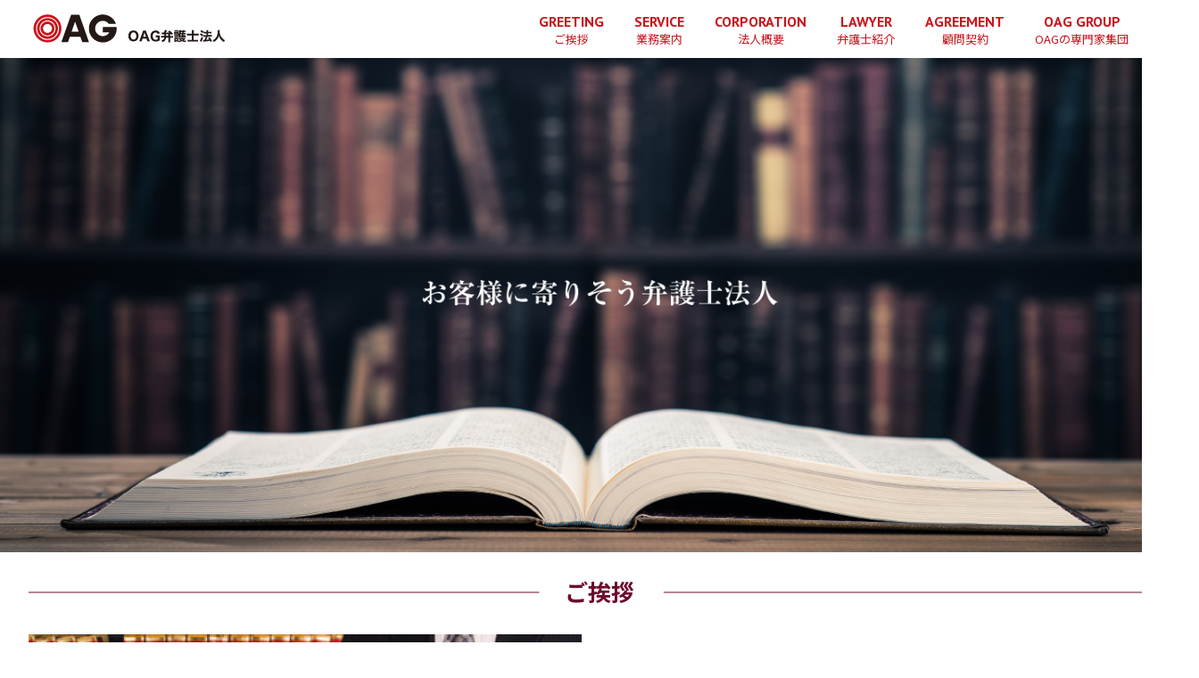

--- FILE ---
content_type: text/html
request_url: http://oag-legal.com/
body_size: 25881
content:
<!DOCTYPE html>
<html lang="ja">

<head>
    <!-- Global site tag (gtag.js) - Google Analytics -->
    <script async src="https://www.googletagmanager.com/gtag/js?id=UA-978488-18"></script>
    <script>
        window.dataLayer = window.dataLayer || [];

        function gtag() {
            dataLayer.push(arguments);
        }
        gtag('js', new Date());

        gtag('config', 'UA-978488-18');
    </script>
    <meta charset="utf-8">
    <title>OAG弁護士法人</title>
    <meta name="viewport" content="width=device-width initial-scale=1 minimum-scale=1">
    <meta http-equiv="Pragma" content="no-cache">
    <meta http-equiv="Cache-Control" content="no-cache">
    <meta name="description" content="OAGグループの弁護士法人である「OAG弁護士法人」は、お客様に積極的に寄り添い、真の予防法務を実現し、紛争化した場合でもクライアントの利益を最大化する解決につなげることを使命としています。">
    <link rel="stylesheet" href="style_0410.css?240904">
    <script src="http://ajax.googleapis.com/ajax/libs/jquery/1.11.1/jquery.min.js"></script>
    <script src="js/javascript.js?20200415"></script>
    <link rel="icon" href="img/favicon.ico">
    <link rel="preload" as="style" href="https://fonts.googleapis.com/css?family=Noto+Sans+JP:400,500,700|Noto+Serif+JP:400,600,700&amp;subset=japanese" onload="this.onload=null;this.rel='stylesheet'">
    <script>
        loadCssFunc();
    </script>
    <link rel="preload" as="style" href="https://fonts.googleapis.com/css?family=PT+Sans:400,700" onload="this.onload=null;this.rel='stylesheet'">
    <script>
        loadCssFunc();
    </script>
</head>

<body>
    <div id="header">
        <div id="header_pc">
            <div class="menu">
                <h1 id="logo">
                    <a href="http://www.oag-legal.com"><img src="img/logo_pc_1.svg?240604" alt=""></a>
                </h1>
                <div>
                    <ul>
                        <li><a href="#posts"><span>GREETING</span>ご挨拶</a></li>
                        <li><a href="#business"><span>SERVICE</span>業務案内</a></li>
                        <li><a href="#company"><span>CORPORATION</span>法人概要</a></li>
                        <li><a href="#intro"><span>LAWYER</span>弁護士紹介</a></li>
                        <li><a href="#contract"><span>AGREEMENT</span>顧問契約</a></li>
                        <li><a href="#footer"><span>OAG GROUP</span>OAGの専門家集団</a></li>
                    </ul>
                </div>
            </div>
            <img src="img/pc.png" alt="">
        </div>
        <div id="header_sp">
            <div class="menu">
                <h1 id="logo">
                    <a href="http://www.oag-legal.com"><img src="img/logo_sp_1.svg?240604" alt=""></a>
                </h1>
                <div class="btn">
                    <div class="menu_btn">
                        <a onclick="ga('send', 'event', 'menu', 'click', true);" href="">
                            <button type="button" id="header-tgl" class="header-tgl__btn"><span class="header-tgl__hamburger"></span></button>
                        </a>
                    </div>
                    <div class="menu_sp">
                        <ul>
                            <li><a href="#posts"><span>GREETING</span>ご挨拶</a></li>
                            <li><a href="#business"><span>SERVICE</span>業務案内</a></li>
                            <li><a href="#company"><span>CORPORATION</span>法人概要</a></li>
                            <li><a href="#intro"><span>LAWYER</span>弁護士紹介</a></li>
                            <li><a href="#contract"><span>AGREEMENT</span>顧問契約</a></li>
                            <li><a href="#footer_sp"><span>OAG GROUP</span>OAGの専門家集団</a></li>
                        </ul>
                    </div>
                </div>
            </div>
            <img src="img/mobile.png" alt="">
        </div>
    </div>
    <!--div class="idx_bn">
        <a href="https://www.oag-group.co.jp/information/2189/" target="_blank"><img src="img/poland.png" alt=""></a>
        <style>
            .idx_bn a:hover {
                opacity: .8;
            }
        </style>
    </div-->
    <div id="posts">
        <div class="post">
            <h2>ご挨拶</h2>
            <div>
                <img src="img/photo-2.png" alt="">

            </div>
            <div>
                <p>　昨今、紛争を未然に防ぐといういわゆる予防法務の重要性が叫ばれておりますが、必ずしもその重要性を共有し、実現できているわけではありません。<br><br>　そのような状況の下、当事務所は、お客様に積極的に寄り添い、真の予防法務を実現し、紛争化した場合でもお客様の利益を最大化する解決につなげることを使命としています。<br><br>　ＯＡＧグループのメンバーファームとして、他のメンバーファームと早期に連携し、ワンストップのサービスをご提供できるよう尽力させていただく所存です。</p>
                <div class="rep">OAG 弁護士法人　代表　清水陽介</div>
            </div>
        </div>
        <div class="post_sp">
            <h2>ご挨拶</h2>
            <div>
                <img src="img/photo-2.png" alt="">
                <p>　昨今、紛争を未然に防ぐといういわゆる予防法務の重要性が叫ばれておりますが、必ずしもその重要性を共有し、実現できているわけではありません。<br><br>　そのような状況の下、当事務所は、お客様に積極的に寄り添い、真の予防法務を実現し、紛争化した場合でもお客様の利益を最大化する解決につなげることを使命としています。<br><br>　ＯＡＧグループのメンバーファームとして、他のメンバーファームと早期に連携し、ワンストップのサービスをご提供できるよう尽力させていただく所存です。</p>
                <div class="rep">OAG 弁護士法人　代表　清水陽介</div>
            </div>
        </div>
        <!--div class="col-add">
                <h2>【緊急事態宣言発令に伴う対応について】</h2>
                <p>ＯＡＧ弁護士法人は、政府からの新型コロナウイルス対策の基本方針に加えて緊急事態宣言が発令されたことを鑑み、ご関係者の皆さまおよび、弊法人従業員の感染拡大リスクを減少させるため、当面の間、下記の対応を実施いたします。</p>
                <ul>
                    <li>
                        <h3>1.従業員の在宅勤務の実施</h3>
                        <p>お客様へのご対応・業務の継続・情報セキュリティ等、従来の運用と変わらずご対応をいたします</p>
                    </li>
                    <li>
                        <h3>2.電話会議・Web会議等の活用</h3>
                        <p>お客様とご相談の上、訪問によるご対応の代替えの可能性を検討いたします</p>
                    </li>
                    <li>
                        <h3>3.電話の自動応答での対応</h3>
                        <p>電話の自動応答とさせていただいております。<br>在宅勤務を実施していることからも、担当弁護士宛に直接ご連絡をお願いいたします。<br>もし担当弁護士がご不明の場合には、電話の自動応答にてご案内しておりますので、ご確認の上、ご連絡をいただきますようお願いいたします。</p>
                    </li>
                </ul><br>
                <p>上記の対応によりお客様にご不便をお掛けいたしますが、お客様ならびに弊社の従業員の健康と安全に配慮することにより、安定的・継続的な業務継続を担保するための対応として実施いたします。<br><br>ご理解とご協力のほど、よろしくお願い申し上げます。</p>
            </div-->
        <div id="business">
            <h2>業務案内</h2>
            <img src="img/sample-2.png" alt="">
            <table>
                <tr>
                    <th>企業法務</th>
                    <td>
                        <span class="thr">■ </span>各種契約書（和文・英文）作成・リーガルチェック<br>
                        <span class="thr">■ </span>債権回収・倒産・事業再生における法務サポート<br>
                        <span class="thr">■ </span>不動産の売買・賃貸等のトラブル処理<br>
                        <span class="thr">■ </span>クレーム・風評被害の対策<br>
                        <span class="thr">■ </span>労働問題<br>
                        <span class="thr">■ </span>コンプライアンス、各種規制調査<br>
                        <span class="thr">■ </span>その他企業法務一般</td>
                </tr>
                <tr>
                    <th>相続</th>
                    <td><span class="thr">■ </span>遺言書作成のアドバイス、執行<br><span class="thr">■ </span>遺産分割、遺留分等の相続に関する紛争解決<br></td>
                </tr>
                <tr>
                    <th>M＆A</th>
                    <td><span class="thr">■ </span>法務デューデリジェンス、事業承継における法務対策</td>
                </tr>
                <tr>
                    <th>セミナー</th>
                    <td><span class="thr">■ </span>タイアップセミナー・社内研修</td>
                </tr>
            </table>
        </div>
        <div id="company" class="clear">
            <h2>法人概要</h2>
            <div class="mapsec" style="width: 620px; height: auto">
                <iframe src="https://www.google.com/maps/embed?pb=!1m14!1m8!1m3!1d3240.513697395647!2d139.73506509259028!3d35.68897447189349!3m2!1i1024!2i768!4f13.1!3m3!1m2!1s0x60188c603882776f%3A0x793a29efb2c23b8e!2z44CSMTAyLTAwNzYg5p2x5Lqs6YO95Y2D5Luj55Sw5Yy65LqU55Wq55S677yW4oiS77yS!5e0!3m2!1sja!2sjp!4v1502004850037"
                    width="600" height="450" frameborder="0" style="border:0" allowfullscreen></iframe></div>
            <div>
                <table>
                    <tr>
                        <th>住所</th>
                        <td>〒102-0076 東京都千代田区五番町6-2 ホーマットホライゾンビル</td>
                    </tr>
                    <tr>
                        <th>連絡先</th>
                        <td>電話　(代表) 03-3234-9700　FAX 03-3234-9701<br>Mail <a href="mailto:info-legal@oag-legal.com">info-legal@oag-legal.com</a></td>
                    </tr>
                    <tr>
                        <th>ホームページ</th>
                        <td>http://www.oag-legal.com</td>
                    </tr>
                    <tr>
                        <th>代表弁護士</th>
                        <td>清水陽介</td>
                    </tr>
                    <tr>
                        <td colspan="2">
                            <br>
                            <p style="margin: 0;"><span style="color: #c8161d;">※PDF版ダウンロード</span></p>
                            <p style="margin: 0;"><span style="color: #c8161d;">・<a href="pdf/bengoshi.pdf" target="_blank" rel="noopener" style="color: #c8161d;"><u><span style="color: c71585;">会社概要</span></u>
                                </a>
                                </span>
                            </p>
                            <p style="margin: 0;"><span style="color: #c8161d;">・<a href="pdf/oag_group2205.pdf" target="_blank" style="color: #c8161d;"><u>OAGグループ</u></a></span></p>
                            <p style="margin: 0;"><span style="color: #c8161d;">・<a href="pdf/oag_menuguide_outline_202408.pdf" target="_blank" rel="noopener" style="color: #c8161d;"><u><span style="color: c71585;">OAGメニューガイド</span></u>
                                </a>
                                </span>
                            </p>
                        </td>
                    </tr>
                </table>
                <div class="mapsec-i">
                    <iframe src="https://www.google.com/maps/embed?pb=!1m14!1m8!1m3!1d3240.513697395647!2d139.73506509259028!3d35.68897447189349!3m2!1i1024!2i768!4f13.1!3m3!1m2!1s0x60188c603882776f%3A0x793a29efb2c23b8e!2z44CSMTAyLTAwNzYg5p2x5Lqs6YO95Y2D5Luj55Sw5Yy65LqU55Wq55S677yW4oiS77yS!5e0!3m2!1sja!2sjp!4v1502004850037"
                        width="720" height="400" frameborder="0" style="border:0" allowfullscreen>
                        </iframe>
                </div>
                <div class="mapsec-ip">
                    <iframe src="https://www.google.com/maps/embed?pb=!1m14!1m8!1m3!1d3240.513697395647!2d139.73506509259028!3d35.68897447189349!3m2!1i1024!2i768!4f13.1!3m3!1m2!1s0x60188c603882776f%3A0x793a29efb2c23b8e!2z44CSMTAyLTAwNzYg5p2x5Lqs6YO95Y2D5Luj55Sw5Yy65LqU55Wq55S677yW4oiS77yS!5e0!3m2!1sja!2sjp!4v1502004850037"
                        width="980" height="450" frameborder="0" style="border:0" allowfullscreen>
                        </iframe>
                </div>
                <div class="map_sp">
                    <iframe src="https://www.google.com/maps/embed?pb=!1m14!1m8!1m3!1d3240.513697395647!2d139.73506509259028!3d35.68897447189349!3m2!1i1024!2i768!4f13.1!3m3!1m2!1s0x60188c603882776f%3A0x793a29efb2c23b8e!2z44CSMTAyLTAwNzYg5p2x5Lqs6YO95Y2D5Luj55Sw5Yy65LqU55Wq55S677yW4oiS77yS!5e0!3m2!1sja!2sjp!4v1502004850037"
                        frameborder="0" style="border:0" allowfullscreen></iframe>
                </div>
            </div>
        </div>
        <div id="intro">
            <h2>弁護士紹介</h2>
            <div>
                <h3>弁護士　清水陽介</h3>
                <h4>【学歴】</h4>
                <p>慶應義塾高等学校卒業<br> 慶應義塾大学法学部法律学科卒業
                    <br> 東京大学法学政治学研究科修了
                </p>

                <h4>【職歴】</h4>
                <p>事業会社の法務部門勤務<br> 都内法律事務所に勤務
                    <br> OAG弁護士法人パートナー弁護士就任
                    <br> OAG弁護士法人代表弁護士就任（現任）
                </p>

                <h4>【その他経歴】</h4>
                <p>第一東京弁護士会民事介入暴力対策特別委員会 委員（2016.12－2020.3）<br> 医薬品企業法務研究会（契約法部会）アドバイザー（2018.10－2020.3）
                    <br>エンターテインメント・ロイヤーズ・ネットワーク会員（現任）<br>弁護士知財ネット会員（現任）<br>個人情報保護委員会事務局（非常勤）（2022.8－2024.8）</p>
                <h3>弁護士　小島健太郎</h3>
                <h4>【学歴】</h4>
                <p>麻布高等学校卒業<br> 明治大学法学部法律学科卒業
                    <br> 慶應義塾法務研究科修了
                </p>
                <h4>【職歴】</h4>
                <p>OAG弁護士法人に入所
                    <br>ポルシェジャパン株式会社に出向中（2021.3～）</p>

            </div>
            <div>
                <h3>弁護士　加藤荒太</h3>
                <h4>【学歴】</h4>
                <p>都立戸山高校卒業<br> 早稲田大学第二文学部卒業
                    <br> 早稲田大学大学院法務研究科修了
                </p>
                <h4>【職歴】</h4>
                <p>都内法律事務所に勤務<br> OAG弁護士法人に入所
                </p>
                <h4>【その他経歴】</h4>
                <p>第一東京弁護士会環境保全対策委員会委員（現任）<br>共著「再生可能エネルギー法務」（勁草書房）</p>
                <h3>弁護士　石川颯人</h3>
                <h4>【学歴】</h4>
                <p>札幌光星高等学校卒業<br> 北海道大学法学部卒業
                    <br> 北海道大学法科大学院修了
                </p>
                <h4>【職歴】</h4>
                <p>ＯＡＧ弁護士法人に入所</p>
                <h3>弁護士　上田夏輝</h3>
                <h4>【学歴】</h4>
                <p>京都市立堀川高等学校卒業<br> 同志社大学法学部法律学科卒業
                    <br> 同志社大学法科大学院修了
                </p>
                <h4>【職歴】</h4>
                <p>ＯＡＧ弁護士法人に入所</p>
            </div>

        </div>
    </div>
    <div id="contract">
        <div class="cont_wrap">
            <h2>顧問契約</h2>
        </div>
        <div class="contt">
            <!--
                <div class="cont">
                    <h3>顧問契約は、企業のかかりつけ医<br>（主治医）</h3>
                    <p>弁護士は、トラブルがあって初めて相談するイメージがあるかもしれません。かかりつけ医は定期検査を通して患者さんの身体を知り尽くし、病気の予防や悪化を防ぐことができます。それと同じように、弁護士の顧問契約は企業の状態を常日頃から把握することで、迅速な対応やトラブルを未然に防ぐことができるのです。</p>
                    <img src="img/contract_pc.png" alt="" class="contp_pc">
                    <img src="img/contract_sp.png" alt="" class="contp_sp">
                </div>
                    <img src="img/down.png" alt="" class="down_pc">
                    <img src="img/down_sp.png" alt="" class="down_sp">
-->
            <div class="advantage">
                <h3>顧問契約４つのメリット</h3>
                <div class="adv_pc">
                    <ul>
                        <li>役員だけでなく、法務もしくは業務担当者から直接弁護士に<br>アクセスして、相談が可能となり社外法務部として活用が出来ます。</li>
                        <li>会社の経営・組織・業務内容等を熟知しているので、<br>その内容にあった迅速かつ適切な対応が可能となります。</li>
                        <li>契約で合意した範囲の法律業務に関しては、定額の顧問料の範囲で相談が出来、<br>訴訟など本格的な事件処理が必要になった際でも、費用は割安になります。</li>
                        <li>中小企業やスタートアップ企業の場合は、対外的に顧問弁護士の存在を<br>アピールすることにより、企業としての信用力を高めることができます。 </li>
                        <!--p>※顧問料は３万円～ですが、会社規模・業種によってお見積りをします。</p-->
                    </ul>
                </div>
                <div class="adv_sp">
                    <img src="img/adv_pt1_sp.png" alt="">
                    <p>役員だけでなく、法務もしくは業務担当者から直接弁護士にアクセスして、相談が可能となり社外法務部として活用が出来ます。</p>
                    <img src="img/adv_pt2_sp.png" alt="">
                    <p>会社の経営・組織・業務内容等を熟知しているので、その内容にあった迅速かつ適切な対応が可能となります。</p>
                    <img src="img/adv_pt3_sp.png" alt="">
                    <p>契約で合意した範囲の法律業務に関しては、定額の顧問料の範囲で相談が出来、訴訟など本格的な事件処理が必要になった際でも、費用は割安になります。</p>
                    <img src="img/adv_pt4_sp.png" alt="">
                    <p>中小企業やスタートアップ企業の場合は、対外的に顧問弁護士の存在をアピールすることにより、企業としての信用力を高めることができます。</p>
                    <!--p class="p_ps">※顧問料は3万円ですが会社規模・業種によってお見積りをします。</p-->
                </div>
            </div>
        </div>
    </div>
    <div id="footer">
        <div>
            <h2>ＯＡＧの専門家集団</h2>
            <div class="oagg">
                <div class="oag1">
                    <a href="#header">OAG 弁護士法人</a>
                </div>
                <div class="oag2">
                    <a href="http://www.oag-tax.co.jp/" target="_blank">OAG 税理士法人</a>
                </div>
                <div class="oag3">
                    <a href="https://www.oag-audit.or.jp/" target="_blank">OAG 監査法人</a>
                </div>
                <div class="oag4">
                    <a href="https://www.oag-js.com/" target="_blank">OAG 司法書士法人</a>
                </div>
                <div class="oag5">
                    <!--a href="https://oag-sr.or.jp/" target="_blank">OAG 社会保険労務士法人</a-->
                </div>
                <div class="oag6">
                    <a href="http://oag-gs.jp/" target="_blank">OAG 行政書士法人</a>
                </div>
            </div>
            <p class="gc">〔 グループ会社 〕 　<a href="http://www.oag-c.com/" target="_blank">㈱ OAG コンサルティング</a>　<a href="http://oag-os.com/" target="_blank">㈱ OAG アウトソーシング</a>　<a href="https://www.busicomaudit.com/" target="_blank">㈱ OAGビジコム</a>　<a href="http://www.oag-isanseiri.or.jp/"
                    target="_blank">㈱ OAG相続コンシェルジュ</a></p>
        </div>
    </div>
    <div id="footer_sp">
        <div>
            <h2>ＯＡＧの専門家集団</h2>
            <img src="img/groupn_logo_1.png" alt="ＯＡＧ">
            <div class="oag">
                <a href="#header">OAG 弁護士法人</a><br>
                <span>弁護士</span>
            </div>
            <div class="oag">
                <a href="http://www.oag-tax.co.jp/" target="_blank">OAG 税理士法人</a><br>
                <span>税理士</span>
            </div>
            <div class="oag">
                <a href="https://www.oag-audit.or.jp/" target="_blank">OAG 監査法人</a><br>
                <span>公認会計士</span>
            </div>
            <div class="oag">
                <a href="https://www.oag-js.com/" target="_blank">OAG 司法書士法人</a><br>
                <span>司法書士</span>
            </div>
            <div class="oag">
                <a href="https://oag-sr.or.jp/" target="_blank">OAG 社会保険労務士法人</a><br>
                <span>社会保険労務士</span>
            </div>
            <div class="oag">
                <a href="http://oag-gs.jp/" target="_blank">OAG 行政書士法人</a><br>
                <span>行政書士</span>
            </div>
            <p class="gc">〔 グループ会社 〕<br><a href="http://www.oag-c.com/" target="_blank">㈱ OAG コンサルティング</a>　<a href="http://oag-os.com/" target="_blank">㈱ OAG アウトソーシング</a><br><a href="https://www.busicomaudit.com/" target="_blank">㈱ OAGビジコム</a>　<a href="http://www.oag-isanseiri.or.jp/"
                    target="_blank">㈱ OAG相続コンシェルジュ</a></p>
        </div>
    </div>
    <footer class="footer">
        <div class="footer__innr">
            <div class="container">
                <div class="d-flex flex-column flex-lg-row justify-content-sm-center justify-content-lg-between align-items-start align-items-sm-center">
                    <div class="footer__logo"><img src="img/logo_white-black.svg" alt="OAG" class="w100"></div>
                    <div class="footer-nav__wrap">
                        <ul class="footer-nav d-flex flex-wrap">
                            <li class="footer-nav__item"><a href="#posts">ご挨拶</a></li>
                            <li class="footer-nav__item"><a href="#business">業務案内</a></li>
                            <li class="footer-nav__item"><a href="#company">法人概要</a></li>
                            <li class="footer-nav__item"><a href="#intro">弁護士紹介</a></li>
                            <li class="footer-nav__item"><a href="#contract">顧問契約</a></li>
                            <li class="footer-nav__item"><a href="#footer">OAGの専門家集団</a></li>
                            <li class="footer-nav__item"><a href="privacy-policy.html">プライバシーポリシー</a></li>
                        </ul>
                        <p class="footer__copyright">Copyright &copy; 2021 OAG Law Office. All rights reserved.</p>
                    </div>
                </div>
            </div>
        </div>
    </footer>
    <!--a href="#header" id="pagetop">
            <img src="img/top.png" alt="" class="top_pc">
            <img src="img/top.png" alt="" class="top_sp">
        </a-->
</body>

</html>

--- FILE ---
content_type: text/css
request_url: http://oag-legal.com/style_0410.css?240904
body_size: 43526
content:
@charset "utf-8";
body{
    margin: 0;
    padding: 0;
    text-align: center;
    font-family: 'Noto Sans JP', "ヒラギノ角ゴ Pro W3", "Hiragino Kaku Gothic Pro", "メイリオ", Verdana, "ＭＳ Ｐゴシック", sans-serif;
    -webkit-font-smoothing: antialiased;
    min-width: 1344px;
}
h2{
    width: 1280px;
    margin: 0 auto;
    font-size: 26px;
}
h3{
    width: 1280px;
    margin: 0 auto;
    font-size: 20px;    
}
div {
    display: block;
}
ul li, ol li{
    list-style-type: none;
}
a {
    text-decoration: none;
}
a:hover {
    color: rgb(110, 10, 43);
}
a:visited {
    color: rgb(110, 10, 43);
}
a:link {
    color: rgb(110, 10, 43);
}
.clear::after {
    display: block;
    content: "";
    clear: both;
} 

#header_pc {
    width: 100%;
}
#header_pc .menu{
    position: fixed;
    margin: 0 auto;
    background-color: #fff;
    z-index: 10;
    width: 100%;
}
#header_pc .menu::after {
    content: "";
    display: block;
    clear: both;
}
#header_pc #logo {
    position: absolute;
    overflow: hidden;
    left: 20px;
    top: 0px;
    margin: 0;
}
#header_pc #logo img {
    height: 65px;
}
#header_pc ul{
    float: right;
    height: 65px;
    margin: 0;
}
#header_pc ul li {
    display: inline-block;
    font-size: 13px;
}
#header_pc ul li span {
    font-family: "PT Sans",serif;
    font-size: 16px;
    margin-bottom: 5px;
    font-weight: 700;
}
#header_pc ul li a {
    display: -webkit-box;
    display: -webkit-flex;
    display: -moz-flex;
    display: -ms-flexbox;
    display: flex;
    -webkit-box-direction: normal;
    -webkit-box-orient: vertical;
    -webkit-flex-direction: column;
    -moz-flex-direction: column;
    -ms-flex-direction: column;
    flex-direction: column;
    -webkit-box-pack: center;
    -ms-flex-pack: center;
    -webkit-justify-content: center;
    -moz-justify-content: center;
    justify-content: center;
    -webkit-box-align: center;
    -ms-flex-align: center;
    -webkit-align-items: center;
    -moz-align-items: center;
    align-items: center;
    height: 65px;
    line-height: 1;
    padding: 0 15px;
    color: #c9151e;
}
#header_pc>img {
    width: 100%;
    padding: 0;
    margin-top: 65px;
}
#header-policy {
    border-bottom: 9px solid rgb(110, 10, 43);
}
#posts {
    width: 1280px;
    margin: 0 auto;
}
#posts .post {
    display: block;
    color: #7a7a7a;
    position: relative;
    height: 450px;
}
#posts .post h2 {
    background: url(img/bg_pc.png) no-repeat center;
    color: rgb(110, 10, 43);
    margin-top: 20px;
    margin-bottom: 30px;
}
#posts .post>div {
    width: 620px;
    height: 400px;
    text-align: left;
    position: relative;
    float: left;
    margin-right: 30px;
}
#posts .post>div:nth-of-type(2) {
    float: right;
    position: relative;
    width: 620px;
    margin-right: 0;
    height: 350px;  
}
#posts .post img {
    position: relative;
    float: left;
}
#posts .post div p {
    float: right;
    line-height: 1.6;
}
#posts .post .rep {
    text-align: right;
    position: absolute;
    bottom: 0;
    right: 0;
}

#posts #business{
    text-align: left;
    color: #7a7a7a;
}
#posts #business>p {
    font-size: 12px;
    margin: 0;
    line-height: 1.5;
    margin-left: 60%;
    margin-right: 8%;
}
#posts #business img {
    float: left;
}
#posts #business h2 {
    background: url(img/bg_pc.png) no-repeat center;
    color: rgb(110, 10, 43);
    text-align: center;
    margin-top: 50px;
    margin-bottom: 30px;
}
#posts #business table {
    width: 520px;
    margin-left: 660px;
    line-height: 2;
    padding-bottom: 20px;
}
#posts #business tr th {
    padding-top: 0;
    vertical-align: text-top;
    width: 106px;
}
#posts #business tr th td{
    width: 400px;
}
#posts #business tr .thr {
    vertical-align: 2pt;
    line-height: 18px;
    height: 28px;
}

#posts #company h2 {
    background: url(img/bg_pc.png) no-repeat center;
    color: rgb(110, 10, 43);
    margin-top: 50px;
    margin-bottom: 45px;
}
#posts #company table {
    text-align: left;
    width: 624px;
    color: #7a7a7a;
    line-height: 2;
}
#posts #company table th {
    width: 102px;
    vertical-align: text-top;
}
#posts #company .mapsec {
    float: right;
}

#posts #intro div {
    display: inline-block;
    width: 49%;
    margin: 0;
    vertical-align: top;
}
#posts #intro h2 {
    background: url(img/bg_pc.png) no-repeat center;
    background-position: center;
    color: rgb(110, 10, 43);
    margin-top: 50px;
    margin-bottom: 45px;
    text-align: center;
}
#posts #intro h3 {
    color: rgb(110, 10, 43);
    margin-top: 40px;
    margin-bottom: 25px;
    width: 100%;
    text-align: center;
}
#posts #intro h4 {
    color: #7a7a7a;
    margin-top: 20px;
    margin-bottom: 15px;
}
#posts #intro p {
    color: #7a7a7a;
    line-height: 1.6;
    margin: 0;
}

#contract {
    width: 100%;
    background-color: rgb(245, 238, 240);
    padding: 0;
    margin: 150px 0 0 0;
    overflow: hidden;
}
#contract .cont {
    width: 1280px;
    margin: 0 auto;
    padding-bottom: 100px;
}
#contract .cont_wrap {
    width: 100%;
    background: url(img/bg_contract_pc.png) no-repeat;
    border-top: 1px solid rgb(110, 10, 43);
    border-bottom: 1px solid rgb(110, 10, 43);
    height: 330px;
    background-size: cover;
    background-position: center center;
}
#contract .cont_wrap h2 {
    color: #fff;
    line-height: 13;
}
#contract .cont h3 {
    color: rgb(110, 10, 43);
    text-align: left;
    padding-top: 60px;
}
#contract .cont p {
    text-align: left;
    line-height: 2;
    font-size: 15px;
    color: rgb(122, 122, 122);
}
#contract .cont br {
    display: none;
}
#contract .advantage {
    overflow: hidden;
    text-align: left;
    padding-bottom: 30px;
}
#contract .advantage h3 {
    color: rgb(110, 10, 43);
    text-align: center;
    padding-top: 30px;
    padding-bottom: 20px;
}
#contract .adv_pc {
    width: 1280px;
    margin: 0 auto;
}
#contract .adv_pc ul {
}
#contract .adv_pc ul li:nth-child(1):before {
    content: "";
    background: url(img/adv_pt1.png) no-repeat;
    position: absolute;
    width: 60px;
    height: 60px;
    left:0;
    top:5px;
}
#contract .adv_pc ul li:nth-child(2):before {
    content: "";
    background: url(img/adv_pt2.png) no-repeat;
    position: absolute;
    width: 60px;
    height: 60px;
    left:0;
    top:5px;
}
#contract .adv_pc ul li:nth-child(3):before {
    content: "";
    background: url(img/adv_pt3.png) no-repeat;
    position: absolute;
    width: 60px;
    height: 60px;
    left:0;
    top:5px;
}
#contract .adv_pc ul li:nth-child(4):before {
    content: "";
    background: url(img/adv_pt4.png) no-repeat;
    position: absolute;
    width: 60px;
    height: 60px;
    left:0;
    top:5px;
}
#contract .adv_pc ul li {
    display: inline-block;
    width: 540px;
    color: rgb(110, 10, 43);
    text-align: left;
    position: relative;
    padding-left: 70px;
    font-size: 15px;
    padding-bottom: 55px;
    padding-top: 10px;
}
#contract .adv_pc ul li:nth-child(3) {
    display: inline-block;
    width: 540px;
    color: rgb(110, 10, 43);
    text-align: left;
    position: relative;
    padding-left: 70px;
    font-size: 15px;
    padding-bottom: 0px;
    padding-top: 10px;
}
#contract .adv_pc ul li:nth-child(4) {
    display: inline-block;
    width: 540px;
    color: rgb(110, 10, 43);
    text-align: left;
    position: relative;
    padding-left: 70px;
    font-size: 15px;
    padding-bottom: 0px;
    padding-top: 10px;
}
#contract .adv_pc p {
    font-size: 14px;
    margin-left: 680px;
    padding-top: 0;
    padding-bottom: 40px;
    color: rgb(110, 10, 43);
}

#footer {
    width: 100%;
    color: #6d0a2b;
    background-color:  #fff;
    margin: 0;
    padding: 0;
}
#footer h2 {
    text-align: center;
    padding-top: 50px;
    padding-bottom: 75px;
}
#footer>div {
    width: 1280px;
    margin: 0 auto;
}
#footer .oagg {
    position: relative;
    height: 400px;
    background: url(img/asendn3.png) no-repeat center;
    margin: 0;
    padding: 0;
}
#footer .oagg div {
    position: absolute;
}
#footer .oagg .oag1 {
    top: 40px;
    left: 515px;
}
#footer .oagg .oag1 a {
    display: block;
    height: 75px;
    width: 240px;
    text-indent:-9999px;
}
#footer .oagg .oag2 {
    top: 115px;
    left: 195px;
}
#footer .oagg .oag2 a {
    display: block;
    height: 75px;
    width: 240px;
    text-indent:-9999px;
}
#footer .oagg .oag3 {
    top: 115px;
    right: 175px;
}
#footer .oagg .oag3 a {
    display: block;
    height: 75px;
    width: 220px;
    text-indent:-9999px;
}
#footer .oagg .oag4 {
    top: 225px;
    left: 185px;
    
}
#footer .oagg .oag4 a {
    display: block;
    height: 75px;
    width: 260px;
    text-indent:-9999px;
}
#footer .oagg .oag5 {
    top: 225px;
    right: 110px;
}
#footer .oagg .oag5 a {
    display: block;
    height: 75px;
    width: 350px;
    text-indent:-9999px;
}
#footer .oagg .oag6 {
    bottom: 40px;
    left: 505px;
}
#footer .oagg .oag6 a {
    display: block;
    height: 75px;
    width: 260px;
    text-indent:-9999px;
}
#footer .gc {
    text-align: left;
    font-size: 18px;
    padding-top: 50px;
    padding-bottom: 20px;
    margin-bottom: 0;
}
.footer {
    padding-top: 0px;
}
.footer__innr {
    position: relative;
    padding: 45px 15px 45px 35px;
    background-color: #c9151e;
}
.d-flex {
    display: -webkit-box!important;
    display: -ms-flexbox!important;
    display: flex!important;
}
.footer__logo {
    width: 150px;
}
.w100 {
    max-width: 100%;
    height: auto;
}
.footer-nav {
    margin: 0;
    padding: 0;
    margin-left: -15px;
    margin-right: -15px;
}
.footer-nav__item {
    position: relative;
    padding: 0 15px;
}
.footer-nav__item>a {
    position: relative;
    display: block;
    padding: 10px 0;
    color: #fff !important;
    font-size: 14px;
    font-weight: 500;
    line-height: 1;
    cursor: pointer;
}
.footer-nav__item>a::after {
    content: '';
    display: block;
    position: absolute;
    bottom: 0;
    left: 0;
    width: 100%;
    height: 2px;
    background-color: #fff;
    -webkit-transform: scaleX(0);
    transform: scaleX(0);
    -webkit-transition: -webkit-transform 0.3s cubic-bezier(0, 0, 0, 1);
    transition: transform 0.3s cubic-bezier(0, 0, 0, 1);
}
.footer-nav__item>a:hover::after {
    -webkit-transform: scaleX(1);
    transform: scaleX(1);
}
.footer__copyright {
    font-family: "PT Sans",serif;
    color: #fff;
    font-size: 11px;
    text-align: right;
    line-height: 1.2;
    margin-top: 5px;
}
.justify-content-lg-between {
    -webkit-box-pack: justify!important;
    -ms-flex-pack: justify!important;
    justify-content: space-between!important;
}
.flex-column {
    -webkit-box-orient: vertical!important;
    -webkit-box-direction: normal!important;
    -ms-flex-direction: column!important;
    flex-direction: column!important;
}
.d-flex {
    display: -webkit-box!important;
    display: -ms-flexbox!important;
    display: flex!important;
}
.flex-wrap {
    -ms-flex-wrap: wrap!important;
    flex-wrap: wrap!important;
}
.container {
    width: 100%;
    padding-right: 15px;
    padding-left: 15px;
    margin-right: auto;
    margin-left: auto;
}
.align-items-start {
    -webkit-box-align: start!important;
    -ms-flex-align: start!important;
    align-items: flex-start!important;
}

#policy-post {
    padding-top: 75px;
    width: 1280px;
    margin: 0 auto;
    position: relative;
}
#policy-post h2 {
    color: rgb(110, 10, 43);
    margin-bottom: 40px;
    width: 25%;
    background-color: #fff;
    z-index: 3;
    position: relative;
}
#policy-post .lines {
    height: 1px;
    background-color: #6d0a2b;
    position: absolute;
    width: 100%;
    top: 93px;
    z-index: 1;
}
.policy-post {
    text-align: left;
}
.policy-post h3 {
    line-height: 1.8;
}
.policy-post p {
    margin: 10px auto 25px;
    line-height: 1.8;
    font-size: 15px;
}
.policy-post p.date-s {
    text-align: right;
    margin-bottom: 70px;
}
#pagetop {
    position: fixed;
    right: 20px;
    bottom: 20px;
    opacity: .8;
}
#header_sp ,
.adv_sp, .contp_sp, .map_sp, .post_sp, .down_sp, 
#footer_sp, .top_sp, .mapsec-ip, .mapsec-i, .footer-sp {
    display: none;
}
.container {
    width: 100%;
    padding-right: 15px;
    padding-left: 15px;
    margin-right: auto;
    margin-left: auto;
    box-sizing: border-box;
}
@media (min-width: 576px) {
    .container {
        max-width: 540px;
    }
    .align-items-sm-center {
        -webkit-box-align: center!important;
        -ms-flex-align: center!important;
        align-items: center!important;
    }
}
@media (min-width: 768px) {
    .container {
        max-width: 720px;
    }
}
@media (min-width: 992px) {
    .container {
        max-width: 960px;
    }
    .justify-content-lg-between {
        -webkit-box-pack: justify!important;
        -ms-flex-pack: justify!important;
        justify-content: space-between!important;
    }
    .flex-lg-row {
        -webkit-box-orient: horizontal!important;
        -webkit-box-direction: normal!important;
        -ms-flex-direction: row!important;
        flex-direction: row!important;
    }
}
@media (min-width: 1200px) {
    .container {
        max-width: 1140px;
    }
}
@media screen and (min-width: 769px) and (max-width: 1050px) {
body{
    margin: 0;
    padding: 0;
    text-align: center;
    font-family: Arial,Verdana;
    min-width: 1024px;
}
h2{
    width: 980px;
    margin: 0 auto;
    font-size: 26px;
}
h3{
    width: 980px;
    margin: 0 auto;
    font-size: 20px;    
}
div {
    display: block;
}
ul li, ol li{
    list-style-type: none;
}
a {
    text-decoration: none;
}
a:hover {
    color: rgb(110, 10, 43);
}
a:visited {
    color: rgb(110, 10, 43);
}
a:link {
    color: rgb(110, 10, 43);
}
#header_pc {
    width: 100%;
}
#header_pc .menu{
    margin: 0 auto;
}
#header_pc #logo {
    position: absolute;
    overflow: hidden;
    left: 0;
    margin: 0;
}
    #header_pc #logo img {
        width: 200px;
    }
#header_pc ul{
    float: right;
}
#header_pc ul li {
    display: inline-block;
}
#header_pc>img {
    width: 100%;
    padding: 0;
}

#posts {
    width: 980px;
    margin: 0 auto;
}
#posts .post {
    display: block;
    color: #7a7a7a;
    position: relative;
    height: 410px;
}
#posts .post h2 {
    background: url(img/bg_pc.png) no-repeat center;
    color: rgb(110, 10, 43);
    margin-top: 20px;
    margin-bottom: 30px;
}
#posts .post>div {
    width: 450px;
    height: 300px;
    text-align: left;
    position: relative;
    float: left;
    margin-right: 30px;
}
#posts .post>div:nth-of-type(2) {
    float: right;
    position: relative;
    width: 500px;
    margin-right: 0;
    height: 350px;  
}
#posts .post img {
    position: relative;
    float: left;
    width: 100%;
}
#posts .post div p {
    float: right;
    line-height: 1.6;
}
#posts .post .rep {
    text-align: right;
    position: absolute;
    bottom: 0;
    right: 0;
}

#posts #business{
    text-align: left;
    color: #7a7a7a;
}
    #posts #business>p {
        margin-right: 0px;
    }
#posts #business img {
    float: left;
    width: 450px;
}
#posts #business h2 {
    background: url(img/bg_pc.png) no-repeat center;
    color: rgb(110, 10, 43);
    text-align: center;
    margin-top: 50px;
    margin-bottom: 30px;
}
#posts #business table {
    width: 520px;
    margin-left: 470px;
    line-height: 2;
    padding-bottom: 20px;
}
#posts #business tr th {
    padding-top: 0;
    vertical-align: text-top;
    width: 106px;
}
#posts #business tr th td{
    width: 400px;
}

#posts #company h2 {
    background: url(img/bg_pc.png) no-repeat center;
    color: rgb(110, 10, 43);
    margin-top: 50px;
    margin-bottom: 45px;
}
#posts #company table {
    text-align: left;
    width: 620px;
    color: #7a7a7a;
    line-height: 2;
}
#posts #company table th {
    width: 102px;
    vertical-align: text-top;
}
#posts #company .mapsec {
    display: none;
    float: left;
    width: 100% !important;
    height: 450px !important;
}
    #posts #company .mapsec-ip {
        display: block;
        margin: 0 auto;
    }

#contract {
    width: 100%;
    background-color: rgb(245, 238, 240);
    padding: 0;
    margin: 150px 0 0 0;
    overflow: hidden;
}
#contract .cont {
    width: 980px;
    margin: 0 auto;
    padding-bottom: 100px;
}
#contract .cont_wrap {
    width: 100%;
    background: url(img/bg_contract_pc.png) no-repeat;
    border-top: 1px solid rgb(110, 10, 43);
    border-bottom: 1px solid rgb(110, 10, 43);
    height: 330px;
}
#contract .cont_wrap h2 {
    color: #fff;
    line-height: 13;
}
#contract .cont h3 {
    color: rgb(110, 10, 43);
    text-align: left;
    padding-top: 60px;
}
#contract .cont p {
    text-align: left;
    line-height: 2;
    font-size: 15px;
    color: rgb(122, 122, 122);
}
#contract .cont br {
    display: none;
}
    #contract .contt>img {
        width: 1024px;
    }    
#contract .advantage {
    overflow: hidden;
    text-align: left;
}
#contract .advantage h3 {
    color: rgb(110, 10, 43);
    text-align: center;
    padding-top: 30px;
    padding-bottom: 20px;
}
#contract .adv_pc {
    width: 980px;
    margin: 0 auto;
}
#contract .adv_pc ul {
}
#contract .adv_pc ul li:nth-child(1):before {
    content: "";
    background: url(img/adv_pt1.png) no-repeat;
    position: absolute;
    width: 60px;
    height: 60px;
    left:0;
    top:5px;
}
#contract .adv_pc ul li:nth-child(2):before {
    content: "";
    background: url(img/adv_pt2.png) no-repeat;
    position: absolute;
    width: 60px;
    height: 60px;
    left:0;
    top:5px;
}
#contract .adv_pc ul li:nth-child(3):before {
    content: "";
    background: url(img/adv_pt3.png) no-repeat;
    position: absolute;
    width: 60px;
    height: 60px;
    left:0;
    top:5px;
}
#contract .adv_pc ul li:nth-child(4):before {
    content: "";
    background: url(img/adv_pt4.png) no-repeat;
    position: absolute;
    width: 60px;
    height: 60px;
    left:0;
    top:5px;
}
#contract .adv_pc ul li {
    display: inline-block;
    width: 397px;
    color: rgb(110, 10, 43);
    text-align: left;
    position: relative;
    padding-left: 70px;
    font-size: 11px;
    padding-bottom: 55px;
    padding-top: 15px;
}
#contract .adv_pc ul li:nth-child(3) {
    display: inline-block;
    width: 397px;
    color: rgb(110, 10, 43);
    text-align: left;
    position: relative;
    padding-left: 70px;
    font-size: 11px;
    padding-bottom: 0px;
    padding-top: 15px;
}
#contract .adv_pc ul li:nth-child(4) {
    display: inline-block;
    width: 397px;
    color: rgb(110, 10, 43);
    text-align: left;
    position: relative;
    padding-left: 70px;
    font-size: 11px;
    padding-bottom: 0px;
    padding-top: 15px;
}
#contract .adv_pc p {
    font-size: 10px;
    margin-left: 540px;
    padding-top: 0;
    padding-bottom: 40px;
    color: rgb(110, 10, 43);
}

#footer {
    width: 100%;
    margin: 0;
    padding: 0;
}
#footer h2 {
    text-align: center;
    padding-top: 50px;
    padding-bottom: 75px;
}
#footer>div {
    width: 980px;
    margin: 0 auto;
}
#footer .oagg {
    position: relative;
    height: 400px;
    background: url(img/asendn3.png) no-repeat center;
    margin: 0;
    padding: 0;
    background-size: contain
}
#footer .oagg div {
    position: absolute;
}
#footer .oagg .oag1 {
    top: 40px;
    left: 364px;
}
#footer .oagg .oag1 a {
    display: block;
    height: 75px;
    width: 240px;
    text-indent:-9999px;
}
#footer .oagg .oag2 {
    top: 115px;
    left: 70px;
}
#footer .oagg .oag2 a {
    display: block;
    height: 75px;
    width: 240px;
    text-indent:-9999px;
}
#footer .oagg .oag3 {
    top: 115px;
    right: 54px;
}
#footer .oagg .oag3 a {
    display: block;
    height: 75px;
    width: 220px;
    text-indent:-9999px;
}
#footer .oagg .oag4 {
    top: 225px;
    left: 59px;
    
}
#footer .oagg .oag4 a {
    display: block;
    height: 75px;
    width: 260px;
    text-indent:-9999px;
}
#footer .oagg .oag5 {
    top: 225px;
    right: 0px;
}
#footer .oagg .oag5 a {
    display: block;
    height: 75px;
    width: 350px;
    text-indent:-9999px;
}
#footer .oagg .oag6 {
    bottom: 40px;
    left: 355px;
}
#footer .oagg .oag6 a {
    display: block;
    height: 75px;
    width: 260px;
    text-indent:-9999px;
}
#footer .gc {
    text-align: left;
    font-size: 16px;
    padding-top: 50px;
    padding-bottom: 10px;
}
    #policy-post {
        width: 980px;
    }
    #policy-post h2 {
        width: 33%
    }
    
#pagetop {
    position: fixed;
    right: 20px;
    bottom: 20px;
    opacity: .8;
}
}

@media screen and (max-width: 991px) {
    #header_pc {
        display: none;
    }
    #header_sp {
        display: block;
        width: 100%;
        padding-top: 0;
}
    #header_sp .menu{
        width: auto;
        margin: 0 auto;
        height: 65px;
        position: fixed;
        background-color: #fff;
        width: 100%;
        z-index: 10;
}
    #header_sp #logo {
    overflow: hidden;
    position: absolute;
    left: 10px;
    top: 0px;
    margin: 0;
}
    #header_sp #logo img {
        width: auto;
        height: 65px
    }
    #header_sp .btn {
        position: relative;
    }
    #header_sp .btn .menu_btn {
        position: absolute;
        width: 65px;
        height: 65px;
        top: 0;
        right: 0;
    }
    #header_sp .menu_sp {
        display: none;
        width: auto;
        position: relative;
        width: 100%;
        background-color: #fff;
        top: 65px;
        z-index: 99;
    }
    #header_sp .menu_sp ul{
        width: 100%;
        text-align: left;
        margin: 0 0 0 auto;
        padding: 25px 10px;
        box-sizing: border-box;
    }
    #header_sp ul li {
    font-size: 15px;
    width: 100%;
    margin: 0;
    padding: 15px 0;
        border-top: 1px #c9151e solid;
}
    #header_sp ul li:last-of-type {
        border-bottom: 1px #c9151e solid;
    }
    #header_sp ul li span {
        margin-right: 10px;
        font-weight: 700
    }
    #header_sp ul li a {
        font-size: 16px;
    color: #c9151e;
    }
    #header_sp>img {
    width: 100%;
    margin: 65px 0 0;
    padding: 0;
}
    button {
        -webkit-appearance: none;
        -moz-appearance: none;
        appearance: none;
        padding: 0;
        margin: 0;
        font-family: "Noto Sans JP","ヒラギノ角ゴ Pro W3","Hiragino Kaku Gothic Pro","メイリオ",Verdana,"ＭＳ Ｐゴシック",sans-serif;
        background-color: transparent;
        border: none;
        border-radius: 0;
        cursor: pointer;
    }
    .header-tgl__btn {
        width: 65px;
        height: 65px;
        line-height: 0;
        background-color: #fff;
    }
    .header-tgl__hamburger {
        display: inline-block;
        position: relative;
        width: 50%;
        height: 3px;
        vertical-align: middle;
        background-color: #c9151e;
        -webkit-transition: background-color 0.3s cubic-bezier(0, 0, 0, 1);
        transition: background-color 0.3s cubic-bezier(0, 0, 0, 1);
    }
    .header-tgl__hamburger:before {
        -webkit-transform: translateY(-10px);
        transform: translateY(-10px);
    }
    .header-tgl__hamburger:before, .header-tgl__hamburger:after {
        content: '';
        display: block;
        position: absolute;
        left: 0;
        width: 100%;
        height: 100%;
        background-color: #c9151e;
        -webkit-transition: -webkit-transform 0.3s cubic-bezier(0, 0, 0, 1);
        transition: transform 0.3s cubic-bezier(0, 0, 0, 1);
    }
    .header-tgl__hamburger:after {
        -webkit-transform: translateY(10px);
        transform: translateY(10px);
    }
    .menu_open .header-tgl__hamburger {
        background-color: transparent;
    }
    .menu_open .header-tgl__hamburger:before {
        -webkit-transform: translateY(0) rotate(45deg);
        transform: translateY(0) rotate(45deg);
    }
    .menu_open .header-tgl__hamburger:after {
    -webkit-transform: translateY(0) rotate(-45deg);
    transform: translateY(0) rotate(-45deg);
}
    .footer__logo {
        margin-bottom: 15px;
    }
    .footer-nav {
        -webkit-box-pack: center;
        -ms-flex-pack: center;
        -webkit-justify-content: center;
        -moz-justify-content: center;
        justify-content: center;
    }
    .footer-nav__item {
        margin-bottom: 5px;
    }
    .footer-nav__wrap {
        -webkit-box-flex: 0;
        -webkit-flex: 0 0 auto;
        -moz-box-flex: 0;
        -moz-flex: 0 0 auto;
        -ms-flex: 0 0 auto;
        flex: 0 0 auto;
        width: 100%
    }
}
@media screen and (max-width: 768px) {
body{
    margin: 0;
    padding: 0;
    text-align: center;
    font-family: Arial,Verdana;
    min-width: 768px;
}
h2{
    width: 720px;
    margin: 0 auto;
    font-size: 26px;
}
h3{
    width: 720px;
    margin: 0 auto;
    font-size: 20px;    
}
div {
    display: block;
}
ul li, ol li{
    list-style-type: none;
}
a {
    text-decoration: none;
}
a:hover {
    color: rgb(110, 10, 43);
}
a:visited {
    color: rgb(110, 10, 43);
}
a:link {
    color: rgb(110, 10, 43);
}

#posts {
    width: 720px;
    margin: 0 auto;
}
#posts .post {
    display: block;
    color: #7a7a7a;
    position: relative;
    height: 400px;
}
#posts .post h2 {
    background: url(img/bg_pc.png) no-repeat center;
    color: rgb(110, 10, 43);
    margin-top: 20px;
    margin-bottom: 30px;
}
#posts .post>div {
    width: 45%;
    height: 250px;
    text-align: left;
    position: relative;
    float: left;
    margin-right: 30px;
}
#posts .post>div:nth-of-type(2) {
    float: right;
    position: relative;
    width: 50%;
    margin-right: 0;
    height: 350px;  
}
#posts .post img {
    position: relative;
    float: left;
    width: 100%;
}
#posts .post div p {
    float: right;
    line-height: 1.6;
    margin: 0;
    font-size: 85%;
}
#posts .post .rep {
    text-align: right;
    position: absolute;
    bottom: 0;
    right: 0;
}

#posts #business{
    text-align: center;
    color: #7a7a7a;
    height: auto;
}
    #posts #business>p {
        margin-left: 16%;
        margin-right: 28%;
        text-align: left;
    }
#posts #business img {
    width: 100%;
    }
#posts #business h2 {
    background: url(img/bg_pc.png) no-repeat center;
    color: rgb(110, 10, 43);
    text-align: center;
    margin-top: 50px;
    margin-bottom: 30px;
}
#posts #business table {
    width: 90%;
    padding: 20px 0;
    line-height: 2;
    text-align: left;
    margin: 0;
}
#posts #business tr th {
    padding-top: 0;
    vertical-align: text-top;
    width: 106px;
}
#posts #business tr th td{
    width: 400px;
}

#posts #company h2 {
    background: url(img/bg_pc.png) no-repeat center;
    color: rgb(110, 10, 43);
    margin-top: 50px;
    margin-bottom: 5px;
}
#posts #company table {
    text-align: left;
    width: 620px;
    color: #7a7a7a;
    line-height: 2;
    padding-top: 25px;
}
#posts #company table th {
    width: 102px;
    vertical-align: text-top;
}
#posts #company .mapsec {
    display: none;
    float: left;
    width: 100% !important;
    height: 450px !important;
}
    #posts #company .mapsec-i {
        display: block;
        margin: 0 auto;
    }

    #posts #intro {
        text-align: left;
    }
    
#contract {
    width: 100%;
    background-color: rgb(245, 238, 240);
    padding: 0;
    margin: 50px 0 0 0;
    overflow: hidden;
}
#contract .cont {
    width: 720px;
    margin: 0 auto;
    padding-bottom: 100px;
}
#contract .cont_wrap {
    width: 100%;
    background: url(img/bg_contract_pc.png) no-repeat;
    border-top: 1px solid rgb(110, 10, 43);
    border-bottom: 1px solid rgb(110, 10, 43);
    height: 330px;
}
#contract .cont_wrap h2 {
    color: #fff;
    line-height: 13;
}
#contract .cont h3 {
    color: rgb(110, 10, 43);
    text-align: left;
    padding-top: 60px;
}
#contract .cont p {
    text-align: left;
    line-height: 2;
    font-size: 15px;
    color: rgb(122, 122, 122);
}
#contract .cont br {
    display: none;
}
    #contract .cont>img {
        width: 100%;
    }
    #contract .contt>img {
        width: 768px;
    }    
#contract .advantage {
    overflow: hidden;
    text-align: left;
}
#contract .advantage h3 {
    color: rgb(110, 10, 43);
    text-align: center;
    padding-top: 30px;
    padding-bottom: 20px;
}
#contract .adv_pc {
    width: 720px;
    margin: 0 auto;
}
#contract .adv_pc ul {
}
#contract .adv_pc ul li:nth-child(1):before {
    content: "";
    background: url(img/adv_pt1.png) no-repeat;
    position: absolute;
    width: 60px;
    height: 60px;
    left:0;
    top:5px;
}
#contract .adv_pc ul li:nth-child(2):before {
    content: "";
    background: url(img/adv_pt2.png) no-repeat;
    position: absolute;
    width: 60px;
    height: 60px;
    left:0;
    top:5px;
}
#contract .adv_pc ul li:nth-child(3):before {
    content: "";
    background: url(img/adv_pt3.png) no-repeat;
    position: absolute;
    width: 60px;
    height: 60px;
    left:0;
    top:5px;
}
#contract .adv_pc ul li:nth-child(4):before {
    content: "";
    background: url(img/adv_pt4.png) no-repeat;
    position: absolute;
    width: 60px;
    height: 60px;
    left:0;
    top:5px;
}
#contract .adv_pc ul li {
    display: inline-block;
    width: 540px;
    color: rgb(110, 10, 43);
    text-align: left;
    position: relative;
    padding-left: 70px;
    font-size: 15px;
    padding-bottom: 55px;
    padding-top: 10px;
}
#contract .adv_pc ul li:nth-child(3) {
    display: inline-block;
    width: 540px;
    color: rgb(110, 10, 43);
    text-align: left;
    position: relative;
    padding-left: 70px;
    font-size: 15px;
    padding-bottom: 55px;
    padding-top: 10px;
}
#contract .adv_pc ul li:nth-child(4) {
    display: inline-block;
    width: 540px;
    color: rgb(110, 10, 43);
    text-align: left;
    position: relative;
    padding-left: 70px;
    font-size: 15px;
    padding-bottom: 0px;
    padding-top: 10px;
}
#contract .adv_pc p {
    font-size: 11px;
    margin-left: 80px;
    padding-top: 0;
    padding-bottom: 40px;
    color: rgb(110, 10, 43);
}

#footer {
        display: none;
    }
    #footer_sp {
        display: block;
        background-color:  #fff;
        color: #6d0a2b;
    }
    #footer_sp h2 {
    padding-top: 35px;
    padding-bottom: 25px;
}
    #footer_sp>div {
    width: 90%;
    margin: 0 auto;
}
    #footer_sp img {
        width: 140px;
        margin-bottom: 20px;
    }
    #footer_sp .gc {
    text-align: left;
    font-size: 14px;
    padding-top: 50px;
    padding-bottom: 20px;
        margin-bottom: 0;
    }
    #footer_sp .oag {
        margin-bottom: 15px;
    }
    #footer_sp .oag a {
        font-size: 20px;
        width: auto;
        margin: 0 auto;
        line-height: 1.5;
        border-bottom: 1px solid #6d0a2b;
        padding: 3px;
    }
    #footer_sp .oag span {
        line-height: 2;
    }

    #policy-post {
        width: 720px;
            padding-top: 55px;
    }
    #policy-post h2 {
        width: 45%;
    }
    #header-policy {
        height: 90px;
    }
#pagetop {
    position: fixed;
    right: 20px;
    bottom: 20px;
    opacity: .8;
}
    
    .footer__innr {
        padding: 30px 30px 25px 30px;
    }
}
@media screen and (max-width: 575px){
    body {
        min-width: inherit;
    }
    img {
        width: 100%;
    }
    h2{
    width: 100%;
    margin: 0 auto;
    font-size: 20px;
        font-weight: 100;
}
    h3{
    width: 100%;
    margin: 0 auto;
    font-size: 20px;    
}
    
    #header_sp .menu {
        padding: 10px 0;
        box-sizing: border-box;
    }
    #header_sp .btn .menu_btn {
        height: 45px;
        width: 45px;
    }
    .header-tgl__btn {
        height: 45px;
        width: 45px;
    }
    .header-tgl__hamburger:before {
        -webkit-transform: translateY(-8px);
        transform: translateY(-8px);
    }
    .header-tgl__hamburger:after {
        -webkit-transform: translateY(8px);
        transform: translateY(8px);
    }
    #header_sp .menu_sp {
        top: 55px;
    }
    
    #posts {
    width: 90%;
    margin: 0 auto;
}
    #posts .post {
    display: none;
    color: #7a7a7a;
}
    #posts .post_sp {
        display: block;
        color: #7a7a7a;
    }
    #posts .post_sp h2 {
    background: url(img/bg_sp.png) no-repeat center;
    color: rgb(110, 10, 43);
    margin-top: 20px;
    margin-bottom: 30px;
}
    #posts .post_sp div {
    width: auto;
    position: relative;
    text-align: left;
}
    #posts .post_sp div p {
    line-height: 1.6;
}
    #posts .post_sp .rep {
    text-align: right;
    padding-bottom: 35px;
}
    
    #posts #business{
    text-align: left;
    color: #7a7a7a;
}
    #posts #business>p {
        margin-left: 95px;
        margin-right: 0;
    }
    #posts #business h2 {
    background: url(img/bg_pc.png) no-repeat center;
    color: rgb(110, 10, 43);
    text-align: center;
    margin-top: 50px;
    margin-bottom: 30px;
}
    #posts #business table {
        width: 100%;
    margin-left: 0;
    line-height: 2;
        padding-bottom: 10px;
}
    #posts #business tr th {
    padding-top: 0;
    vertical-align: text-top;
    width: 90px;
}
    #posts #business td br {
    display: none;
}
    
    #posts #company h2 {
    background: url(img/bg_pc.png) no-repeat center;
    color: rgb(110, 10, 43);
    margin-top: 50px;
    margin-bottom: 20px;
}
    #posts #company table {
    text-align: left;
    width: 100%;
    color: #7a7a7a;
    line-height: 2;
}
    #posts #company table th {
    width: 85px;
    vertical-align: text-top;
        font-weight: 100
}
    #posts #company .mapsec {
    display: none;
    float: none;
    width: 620px;
    height: 383px;
}
    #posts #company .map_sp {
        display: block;
        margin-top: 10px;
}
    #posts #company .map_sp iframe {
        width: 100%;
        height: 260px;
    }
    #posts #company .mapsec-i {
        display: none;
    }
    
    #posts #intro div {
        display: block;
        width: 100%;
    }
    #posts #intro h2 {
        margin-top: 50px;
        margin-bottom: 20px;
    }
    #posts #intro h3 {
        margin-top: 40px;
        margin-bottom: 15px;
        text-align: left
    }
    #posts #intro h4 {
        margin-top: 15px;
        margin-bottom: 10px;
    }
    
    #contract {
    width: 100%;
    background-color: rgb(245, 238, 240);
    padding: 0;
    margin: 90px 0 0 0;
}
    #contract .cont {
    width: 90%;
    margin: 0 auto;
    padding-bottom: 100px;
}
    #contract .cont_wrap {
    width: 100%;
    background: url("img/bg_contract_sp.png") no-repeat;
    background-size: cover;
    color: rgb(110, 10, 43);
    border-top: 1px solid rgb(110, 10, 43);
    border-bottom: 1px solid rgb(110, 10, 43);
    height: auto    ;
    }
    #contract .cont_wrap h2 {
    line-height: 13;
}
    #contract .cont h3 {
    color: rgb(110, 10, 43);
    text-align: left;
    padding-top: 60px;
}
    #contract .cont p {
    text-align: left;
    line-height: 2;
    font-size: 15px;
    color: rgb(122, 122, 122);
}
    #contract .cont br {
    display: block;
}
    #contract .contp_pc {
        display: none;
    }
    #contract .contp_sp {
        display: block;
        width: 100%;
    }
    #contract .contt>img {
        width: 100%;
    }
    .down_pc {
        display: none;
    }
    .down_sp {
        display: block;
    }
    #contract .advantage {
    overflow: hidden;
    text-align: left;
}
    #contract .advantage h3 {
    color: rgb(110, 10, 43);
    text-align: center;
    padding-top: 30px;
    padding-bottom: 20px;
}
    #contract .adv_pc {
    display: none;
    width: 980px;
    margin: 0 auto;
}
    #contract .adv_sp {
        display: block;
        width: 90%;
        margin: 0 auto;
        text-align: center;
    }
    #contract .adv_sp img {
        width: 53px;
    }
    #contract .adv_sp p {
    text-align: left;
    font-size: 16px;
    margin-left: 0;
    padding-top: 0;
    color: rgb(110, 10, 43);
}
    #contract .adv_sp p.p_ps {
    text-align: left;
    font-size: 12px;
    margin-left: 0;
    padding-top: 0;
    padding-bottom: 40px;
    color: rgb(110, 10, 43);
}
    
    
    #header-policy {
        height: auto
    }
    #policy-post {
        width: 90%;
        margin: 0 auto;
        padding-top: 40px;
    }
    #policy-post h2 {
        width: 60%;
        margin-bottom: 20px;
        font-size: 18px;
    }
    #policy-post .lines {
        top: 51px;
    }
    .policy-post h3 {
        font-size: 16px;
        line-height: 1.5;
    }
    .policy-post p {
        font-size: 12px;
        margin: 0 0 20px;
    }
    #pagetop {
    position: fixed;
    right: 20px;
    bottom: 20px;
    opacity: .8;
}     
    .top_pc {
        display: none;
    }
    .top_sp {
        display: block;
        width: 68px;
        height: 68px;
    }
    
    .footer__innr {
        padding: 20px 10px 15px;
    }
    .footer__logo {
        margin-bottom: 20px;
        width: auto;
    }
    .footer__logo img {
        width: 94px;
    }
    .footer-nav {
        -webkit-box-direction: normal;
        -webkit-box-orient: vertical;
        -webkit-flex-direction: column;
        -moz-flex-direction: column;
        -ms-flex-direction: column;
        flex-direction: column;
        width: 100%;
        margin: 0;
    }
    .footer-nav__item {
        width: 100%;
        padding: 0;
        margin-bottom: 0;
        border-top: 1px #fff solid;
    }
    .footer-nav__item>a {
        padding: 15px 0;
        font-size: 15px;
    }
    .footer-nav__item>a::after {
        display: none;
    }
    .footer__copyright {
        padding: 30px 15px;
        font-size: 10px;
    }
}
@media screen and (max-width:375px) {
    body {
        min-width: inherit;
    }
    
    #posts #business>p {
        margin-left: 95px;
    }
    #posts #business table {
        width: 100%;
    margin-left: 0;
    line-height: 2;
        font-size: 13px;
        padding-bottom: 10px;
}
    
    #posts #intro h3 {
        font-size: 15px;
        margin-top: 30px
    }
    #posts #intro h4 {
        font-size: 13px;
        margin-top: 15px;
        margin-bottom: 10px;
    }
    #posts #intro p {
        font-size: 13px;
    }
    #posts #company table {
    text-align: left;
    width: 100%;
    color: #7a7a7a;
    line-height: 2;
        font-size: 13px;
}
    #posts #company .map_sp iframe {
        width: 100%;
        height: 230px;
    }      
    .top_pc {
        display: none;
    }
    .top_sp {
        display: block;
        width: 68px;
        height: 68px;
    }

}

@media screen and (max-width: 320px) {
    body {
        min-width: inherit;
    }
    #header_sp ul li {
    display: inline-block;
    font-size: 10px;
    width: 32%;
    margin: 0;
    padding: 25px 0;
}
    #header_sp ul li a {
        font-size: 14px;
    color: #fff;
    }
    #posts #business{
    text-align: left;
    color: #7a7a7a;
}
    #posts #business>p {
        margin-left: 95px;
        font-size: 10px;
    }
    #posts #business h2 {
    background: url(img/bg_pc.png) no-repeat center;
    color: rgb(110, 10, 43);
    text-align: center;
    margin-top: 50px;
    margin-bottom: 30px;
}
    #posts #business table {
    margin-left: 0;
    line-height: 2;
        font-size: 11px;
        padding-bottom: 10px;
}
    #posts #business tr th {
    padding-top: 0;
    vertical-align: text-top;
    width: 90px;
}
    #posts #business td br {
    display: none;
}
    
    #posts #company h2 {
    background: url(img/bg_pc.png) no-repeat center;
    color: rgb(110, 10, 43);
    margin-top: 50px;
    margin-bottom: 45px;
}
    #posts #company table {
    text-align: left;
    width: 100%;
    color: #7a7a7a;
    line-height: 2;
        font-size: 11px;
}
    #posts #company table th {
    width: 102px;
    vertical-align: text-top;
}
    #posts .post .mapsec {
    display: none;
    float: none;
    width: 620px;
    height: 383px;
}
    #posts .post .map_sp {
    width: 100%;
}        
    .top_pc {
        display: none;
    }
    .top_sp {
        display: block;
        width: 68px;
        height: 68px;
    }
    
    #posts #company .map_sp iframe {
        width: 100%;
        height: 150px;
    }
    #policy-post {
        padding-top: 20px;
    }
    #policy-post h2 {
        width: 65%;
        font-size: 16px;
    }
    #policy-post .lines {
        top: 31px;
    }
    .policy-post h3 {
        font-size: 12px;
    }
    .policy-post p {
        font-size: 10px;
            line-height: 1.5;
    }
    #footer_sp .gc {
        font-size: 11px;
    }
}


.col-add {
    padding: 20px;
    text-align: left;
    margin: 20px auto;
}
.col-add h2 {
    font-size: 20px;
    margin-bottom: 15px;
}
.col-add p {
    font-size: 16px;
    color: #7a7a7a;
}
.col-add h3 {
    font-size: 18px;
}
.col-add ul {
    padding-left: 0px;
}
@media screen and (max-width: 550px) {
    .col-add {
        padding: 10px 0;
    }
    .col-add h2 {
        font-size: 16px;
        margin-bottom: 10px;
        font-weight: 700;
    }
    .col-add h2.cb {
        margin-bottom: 40px;
    }
    .col-add p {
        font-size: 14px;
    }
    .col-add h3 {
        font-size: 14px;
    }
    .col-add ul {
        padding-left: 0px;
    }
}

.idx_bn {
    width: 90%;
    margin: 30px auto;
    max-width: 1100px;
}

.idx_bn img {
    max-width: 100%;
}

--- FILE ---
content_type: image/svg+xml
request_url: http://oag-legal.com/img/logo_white-black.svg
body_size: 1724
content:
<?xml version="1.0" encoding="UTF-8"?><svg id="_レイヤー_2" xmlns="http://www.w3.org/2000/svg" viewBox="0 0 125 41.95"><defs><style>.cls-1,.cls-2{stroke-width:0px;}.cls-2{fill:#fff;}</style></defs><g id="_レイヤー_1-2"><path class="cls-1" d="m82.67,41.53c.29,0,.46-.23.36-.5L68.92.92c-.1-.28-.42-.5-.71-.5h-11.41c-.29,0-.61.23-.71.5l-14.12,40.1c-.1.28.06.5.36.5h8.84c.29,0,.61-.23.71-.5l2.41-6.86c.1-.28.42-.5.71-.5h14.97c.29,0,.61.23.71.5l2.41,6.86c.1.28.42.5.71.5h8.84Zm-15.09-16.24c.1.28-.06.5-.36.5h-9.44c-.29,0-.46-.23-.36-.5l4.9-13.95c.1-.28.26-.28.35,0l4.9,13.95Z"/><path class="cls-1" d="m104.03,19.35v6.94c0,.3.24.54.54.54h8.31c.44,0,.7.5.45.85-2.15,2.97-5.66,4.88-9.62,4.77-5.88-.16-10.78-4.87-11.15-10.74-.42-6.67,4.88-12.23,11.47-12.23,3.61,0,6.83,1.68,8.94,4.3.1.13.26.2.42.2h9.63c.39,0,.64-.39.5-.75C120.2,4.91,111.7-.81,102.02.09s-18.11,9.11-18.9,19.2c-.97,12.32,8.79,22.66,20.91,22.66s20.97-9.41,20.97-20.97c0-.57-.03-1.12-.08-1.68-.02-.28-.26-.49-.54-.49h-19.81c-.3,0-.54.24-.54.54Z"/><path class="cls-2" d="m20.97,3.78c9.48,0,17.2,7.71,17.2,17.2s-7.72,17.2-17.2,17.2S3.78,30.46,3.78,20.97,11.49,3.78,20.97,3.78M20.97,0C9.39,0,0,9.39,0,20.97s9.39,20.97,20.97,20.97,20.97-9.39,20.97-20.97S32.56,0,20.97,0h0Z"/><path class="cls-2" d="m20.97,9.02c6.59,0,11.95,5.36,11.95,11.95s-5.36,11.95-11.95,11.95-11.95-5.36-11.95-11.95,5.36-11.95,11.95-11.95m0-3.78c-8.69,0-15.73,7.04-15.73,15.73s7.04,15.73,15.73,15.73,15.73-7.04,15.73-15.73-7.04-15.73-15.73-15.73h0Z"/><path class="cls-2" d="m20.97,14.26c3.7,0,6.71,3.01,6.71,6.71s-3.01,6.71-6.71,6.71-6.71-3.01-6.71-6.71,3.01-6.71,6.71-6.71m0-3.78c-5.79,0-10.49,4.69-10.49,10.49s4.7,10.49,10.49,10.49,10.49-4.69,10.49-10.49-4.7-10.49-10.49-10.49h0Z"/></g></svg>

--- FILE ---
content_type: image/svg+xml
request_url: http://oag-legal.com/img/logo_pc_1.svg?240604
body_size: 7334
content:
<?xml version="1.0" encoding="utf-8"?>
<!-- Generator: Adobe Illustrator 27.9.1, SVG Export Plug-In . SVG Version: 6.00 Build 0)  -->
<svg version="1.1" id="レイヤー_1" xmlns="http://www.w3.org/2000/svg" xmlns:xlink="http://www.w3.org/1999/xlink" x="0px"
	 y="0px" viewBox="0 0 246.3 64" style="enable-background:new 0 0 246.3 64;" xml:space="preserve">
<style type="text/css">
	.st0{fill:#231815;}
	.st1{fill:#C8161D;}
</style>
<g id="レイヤー_2_2_">
	<g id="レイヤー_3_1_">
		<path class="st0" d="M131.7,35.1c1.1,1.2,1.7,2.9,1.6,4.5c0,3.7-2.2,6.1-5.6,6.1s-5.6-2.4-5.6-6.1s2.2-6,5.6-6
			C129.2,33.6,130.7,34.1,131.7,35.1z M130.9,39.7c0.1-1.2-0.3-2.3-1.1-3.2c-0.5-0.5-1.3-0.8-2-0.8c-1.9,0-3.1,1.5-3.1,4
			c0,2.4,1.2,4,3.1,4C129.7,43.7,130.9,42.2,130.9,39.7z"/>
		<path class="st0" d="M143,45.5c-0.1-0.5-0.2-1-0.4-1.5l-0.5-1.4h-4.3l-0.5,1.4c-0.2,0.5-0.3,1-0.4,1.5h-2.8
			c0.3-0.6,0.5-1.1,0.7-1.7l3.1-8.5c0.2-0.5,0.3-1,0.5-1.5h3.1c0.1,0.5,0.3,1,0.5,1.5l3.2,8.5c0.3,0.7,0.5,1.4,0.7,1.7H143z
			 M140.2,36.5c0-0.1-0.1-0.3-0.2-0.7c-0.1,0.3-0.1,0.4-0.2,0.7l-1.3,4h3.1L140.2,36.5z"/>
		<path class="st0" d="M153.8,41.1c-0.5,0-1,0-1.4,0.1V39c0.6,0.1,1.2,0.1,1.8,0.1h0.9c0.6,0,1.2,0,1.8-0.1
			c-0.1,0.6-0.1,1.2-0.1,1.9v1.6c0,0.7,0,1.3,0.1,2c-0.7,0.5-1.5,0.8-2.3,1s-1.5,0.3-2.3,0.3c-1.6,0.1-3.2-0.5-4.3-1.7
			c-0.9-1.3-1.4-2.8-1.4-4.4c-0.2-2.2,0.9-4.2,2.7-5.3c0.9-0.5,2-0.7,3-0.7c1.3-0.1,2.6,0.4,3.6,1.3c0.5,0.5,0.8,1.1,1,1.8l-2.4,0.6
			c-0.1-0.5-0.4-1-0.9-1.2c-0.5-0.3-1-0.4-1.5-0.4c-0.8,0-1.5,0.3-2,0.8c-0.7,0.9-1.1,2-1,3.2c-0.1,1.1,0.3,2.3,0.9,3.2
			c0.6,0.6,1.4,0.9,2.3,0.9c0.8,0,1.6-0.2,2.3-0.6v-2L153.8,41.1z"/>
		<path class="st0" d="M163.7,41.4c0,1.1-0.4,2.2-1,3.1c-0.4,0.5-0.8,0.9-1.3,1.2s-1,0.6-1.5,0.8c-0.3-0.6-0.8-1.2-1.2-1.7
			c0.9-0.3,1.7-0.8,2.3-1.4c0.5-0.6,0.8-1.3,0.8-2H160c-0.6,0-1.2,0-1.7,0.1v-2c0.6,0.1,1.2,0.1,1.8,0.1h1.8c0-0.7,0-1.1,0-1.8h-1.7
			c-0.3,0-0.7,0-1,0.1L159,36c0.6,0,0.9,0,2,0.1c0.7-0.9,1.3-2,1.8-3.1l2.1,0.6l-0.3,0.5c-0.5,0.8-0.9,1.4-1.3,2
			c2.3-0.1,2.9-0.1,4.2-0.2c-0.5-0.5-1-0.9-1.5-1.2l1.5-1c1.4,1,2.8,2.3,3.9,3.6l-1.5,1.2c-0.4-0.5-0.5-0.6-0.9-1l-0.7,0.1v2.2h1.5
			c0.6,0,1.2,0,1.7-0.1v2c-0.6-0.1-1.2-0.1-1.7-0.1h-1.6v3.3c0,0.6,0,1.2,0.1,1.8h-2.1c0.1-0.6,0.1-1.2,0.1-1.8v-3.3h-2.6V41.4z
			 M166.2,37.6l-2.4,0.1c0,1.5,0,1.5,0,1.9h2.4V37.6z"/>
		<path class="st0" d="M172.5,35.4c0.4,0.1,0.8,0.1,1.2,0.1h2.5c0.4,0,0.8,0,1.2,0v1.7c-0.4,0-0.7,0-1.1,0h-2.5
			c-0.4,0-0.8,0-1.2,0.1L172.5,35.4z M185.2,42.9c-0.6,0.6-1.3,1.2-2.1,1.7c0.9,0.2,1.9,0.3,2.9,0.3c-0.3,0.5-0.5,1.1-0.6,1.6
			c-1.4-0.1-2.8-0.5-4.1-1c-1.3,0.5-2.6,0.8-3.9,1c-0.1-0.3-0.2-0.5-0.3-0.8h-0.8h-1.8v0.6h-1.6c0-0.5,0.1-1,0.1-1.4v-2.3
			c0-0.4,0-0.7-0.1-1.1c0.3,0,0.7,0,1,0h2.4c0.3,0,0.6,0,0.8,0c0,0.3,0,0.7,0,1V45c0.8,0,1.7-0.1,2.5-0.3c-0.4-0.2-0.8-0.5-1.1-0.8
			l1.2-0.5h-0.8c-0.4,0-0.8,0-1.2,0.1v-1.4c0.4,0,0.8,0.1,1.2,0.1h4.4c0.4,0,0.7,0,1.1-0.1L185.2,42.9z M182.9,40.6h1.9
			c0.3,0,0.6,0,0.9-0.1v1.2c-0.4-0.1-0.8-0.1-1.2-0.1h-5.8c-0.3,0-0.6,0-0.9,0c0-0.3,0-0.7,0-1V40c0-0.2,0-0.4,0-0.6
			c0-0.1,0-0.1,0-0.3c-0.2,0.2-0.3,0.3-0.5,0.5c-0.1-0.2-0.3-0.4-0.5-0.6v0.1c-0.3,0-0.6,0-0.9,0h-2.3c-0.3,0-0.6,0-0.9,0v-1.4
			c0.3,0,0.6,0,0.9,0h2.3c0.3,0,0.6,0,0.9,0V38c0.7-0.7,1.2-1.6,1.5-2.5l0.4,0.1v-0.3h-0.5c-0.3,0-0.7,0-1,0v-1.5
			c0.4,0.1,0.8,0.1,1.2,0.1h0.3c0-0.2,0-0.5-0.1-0.7h1.8c0,0.2,0,0.5,0,0.7h1.7c0-0.2,0-0.5,0-0.7h1.8c-0.1,0.2-0.1,0.5-0.1,0.7h0.6
			c0.4,0,0.8,0,1.2-0.1v1.5c-0.4,0-0.8,0-1.2,0h-0.6c0,0.2,0,0.4,0.1,0.7h-0.8c-0.1,0.1-0.1,0.3-0.2,0.4h1.5c0.4,0,0.7,0,1.1,0v1.2
			c-0.3-0.1-0.7-0.1-1-0.1h-1.7v0.4h1.5c0.3,0,0.6,0,0.9,0v1c-0.3,0-0.6,0-0.9,0h-1.5v0.5h1.5c0.3,0,0.6,0,0.9,0v1
			c-0.3,0-0.6,0-0.9,0h-1.5L182.9,40.6z M173,33.4c0.4,0,0.8,0.1,1.2,0.1h1.6c0.4,0,0.8,0,1.2-0.1v1.5c-0.4,0-0.7,0-1.2,0h-1.6
			c-0.6,0-0.8,0-1.2,0V33.4z M173,39.7c0.3,0,0.4,0,0.9,0h2.3c0.3,0,0.6,0,0.9,0v1.5c-0.3,0-0.6,0-0.9,0h-2.3c-0.3,0-0.6,0-0.9,0
			V39.7z M174.5,44.3h1.1V43h-1.1V44.3z M181.3,37.4h-1.9v0.4h1.9V37.4z M181.3,38.8h-1.9v0.5h1.9V38.8z M179.5,40.1v0.5h1.9v-0.5
			H179.5z M180,35.9c-0.1,0.1-0.1,0.2-0.1,0.3l-0.1,0.2h1.5c0.1-0.2,0.3-0.5,0.3-0.7l0.6,0.1v-0.4h-1.7c0,0.2,0,0.4,0,0.6L180,35.9
			L180,35.9z M180,43.4c0.4,0.3,0.9,0.5,1.4,0.7c0.4-0.2,0.9-0.4,1.2-0.7H180z"/>
		<path class="st0" d="M192.3,34.9c0-0.6,0-1.1-0.1-1.7h2.3c-0.1,0.6-0.1,1.1-0.1,1.7v2.3h3.4c0.7,0,1.4,0,2.1-0.1v2.1
			c-0.7-0.1-1.4-0.1-2.1-0.1h-3.5V44h2.8c0.6,0,1.3,0,1.9-0.1v2c-0.6-0.1-1.3-0.1-1.9-0.1h-7.6c-0.6,0-1.3,0-1.9,0.1v-2
			c0.6,0.1,1.3,0.1,1.9,0.1h2.7v-4.9h-3.1c-0.7,0-1.5,0-2.2,0.1v-2.1c0.7,0.1,1.5,0.1,2.2,0.1h3.1L192.3,34.9z"/>
		<path class="st0" d="M202.2,36.7c0.9,0.5,1.8,1.1,2.6,1.8l-1.1,1.6c-0.8-0.7-1.7-1.4-2.6-1.9L202.2,36.7z M204.7,41.7
			c-0.6,1.7-0.8,2.2-1.3,3.3c-0.1,0.3-0.3,0.6-0.3,0.6c-0.2,0.5-0.2,0.5-0.3,0.7l-1.7-1.4c0.9-1.3,1.6-2.8,2-4.3L204.7,41.7z
			 M202.8,33.2c0.9,0.5,1.7,1.1,2.5,1.8l-1.2,1.5c-0.8-0.8-1.6-1.4-2.5-2L202.8,33.2z M204.6,44.2h0.5h1c0.7-1.1,1.2-2.4,1.6-3.6
			h-1.2c-0.5,0-1.1,0-1.6,0.1v-2c0.5,0.1,1.1,0.1,1.6,0.1h2v-1.9H207c-0.5,0-1.1,0-1.6,0.1v-2c0.5,0.1,1.1,0.1,1.6,0.1h1.5v-0.4
			c0-0.5,0-1-0.1-1.5h2c-0.1,0.5-0.1,1-0.1,1.5v0.4h2.1c0.5,0,1,0,1.5-0.1v1.9c-0.5-0.1-1-0.1-1.5-0.1h-2.1v1.9h2.5
			c0.5,0,1.1,0,1.6-0.1v1.9c-0.5-0.1-1.1-0.1-1.6-0.1h-3.2c-0.4,1.2-0.9,2.4-1.5,3.5c1.1-0.1,2.2-0.2,3.3-0.4
			c-0.4-0.6-0.8-1.3-1.2-1.8l1.6-0.8c1.1,1.4,2,2.9,2.8,4.4l-1.7,1c-0.3-0.6-0.4-0.8-0.6-1.3c-2,0.4-2.8,0.5-5,0.7
			c-0.8,0.1-1.6,0.2-2.3,0.3L204.6,44.2z"/>
		<path class="st0" d="M223.2,33.3c-0.1,0.4-0.1,0.8-0.1,1.3c-0.1,2.2,0.4,4.3,1.6,6.1c1.1,1.6,2.5,2.9,4.2,3.8
			c-0.5,0.6-1,1.2-1.3,1.9c-1.4-0.8-2.6-1.9-3.6-3.2c-0.9-1.1-1.5-2.4-1.9-3.8c-0.3,1.6-1.1,3.1-2.2,4.3c-0.9,1.1-2,2-3.3,2.7
			c-0.3-0.7-0.7-1.3-1.3-1.8c1-0.5,1.9-1.2,2.7-2c1.2-1.1,2-2.6,2.4-4.2c0.3-1.3,0.5-2.7,0.5-4c0-0.4,0-0.8-0.1-1.2L223.2,33.3z"/>
	</g>
</g>
<g>
	<g>
		<path class="st0" d="M78.2,46.6c0.2,0,0.3-0.2,0.3-0.4L68.1,16.7c-0.1-0.2-0.3-0.4-0.5-0.4h-8.4c-0.2,0-0.5,0.2-0.5,0.4L48.2,46.2
			c-0.1,0.2,0,0.4,0.3,0.4H55c0.2,0,0.5-0.2,0.5-0.4l1.8-5.1c0.1-0.2,0.3-0.4,0.5-0.4h11c0.2,0,0.5,0.2,0.5,0.4l1.8,5.1
			c0.1,0.2,0.3,0.4,0.5,0.4H78.2z M67.1,34.6c0.1,0.2,0,0.4-0.3,0.4h-7c-0.2,0-0.3-0.2-0.3-0.4l3.6-10.3c0.1-0.2,0.2-0.2,0.3,0
			L67.1,34.6z"/>
		<path class="st0" d="M93.9,30.3v5.1c0,0.2,0.2,0.4,0.4,0.4h6.1c0.3,0,0.5,0.4,0.3,0.6c-1.6,2.2-4.2,3.6-7.1,3.5
			c-4.3-0.1-7.9-3.6-8.2-7.9c-0.3-4.9,3.6-9,8.4-9c2.7,0,5,1.2,6.6,3.2c0.1,0.1,0.2,0.2,0.3,0.2h7.1c0.3,0,0.5-0.3,0.4-0.6
			c-2.4-6.1-8.7-10.4-15.8-9.7c-7.4,0.7-13.3,6.7-13.9,14.1c-0.7,9.1,6.5,16.7,15.4,16.7c8.5,0,15.4-6.9,15.4-15.5
			c0-0.4,0-0.8-0.1-1.2c0-0.2-0.2-0.4-0.4-0.4H94.3C94.1,29.9,93.9,30,93.9,30.3z"/>
		<g>
			<path class="st1" d="M32.8,18.8c7,0,12.7,5.7,12.7,12.7c0,7-5.7,12.7-12.7,12.7s-12.7-5.7-12.7-12.7
				C20.1,24.5,25.8,18.8,32.8,18.8 M32.8,16c-8.5,0-15.5,6.9-15.5,15.4s6.9,15.4,15.5,15.4S48.2,40,48.2,31.5S41.3,16,32.8,16
				L32.8,16z"/>
			<path class="st1" d="M32.8,22.6c4.9,0,8.8,4,8.8,8.8c0,4.9-4,8.8-8.8,8.8s-8.8-4-8.8-8.8C23.9,26.6,27.9,22.6,32.8,22.6
				 M32.8,19.9c-6.4,0-11.6,5.2-11.6,11.6S26.4,43,32.8,43s11.6-5.2,11.6-11.6S39.1,19.9,32.8,19.9L32.8,19.9z"/>
			<path class="st1" d="M32.8,26.5c2.7,0,4.9,2.2,4.9,4.9c0,2.7-2.2,4.9-4.9,4.9s-4.9-2.2-4.9-4.9C27.8,28.7,30,26.5,32.8,26.5
				 M32.8,23.7c-4.3,0-7.7,3.5-7.7,7.7s3.5,7.7,7.7,7.7c4.3,0,7.7-3.5,7.7-7.7S37,23.7,32.8,23.7L32.8,23.7z"/>
		</g>
	</g>
</g>
</svg>


--- FILE ---
content_type: image/svg+xml
request_url: http://oag-legal.com/img/logo_sp_1.svg?240604
body_size: 7228
content:
<?xml version="1.0" encoding="utf-8"?>
<!-- Generator: Adobe Illustrator 27.9.1, SVG Export Plug-In . SVG Version: 6.00 Build 0)  -->
<svg version="1.1" id="レイヤー_1" xmlns="http://www.w3.org/2000/svg" xmlns:xlink="http://www.w3.org/1999/xlink" x="0px"
	 y="0px" viewBox="0 0 224.1 124" style="enable-background:new 0 0 224.1 124;" xml:space="preserve">
<style type="text/css">
	.st0{fill:#231815;}
	.st1{fill:#C8161D;}
</style>
<g id="レイヤー_4">
	<path class="st0" d="M73.1,90.5c1,1.1,1.5,2.5,1.5,4c0,3.3-2,5.4-4.9,5.4s-4.9-2.1-4.9-5.4s1.9-5.4,4.9-5.4
		C70.9,89.1,72.2,89.6,73.1,90.5z M72.4,94.5c0.1-1-0.3-2-0.9-2.8C71,91.2,70.3,91,69.7,91c-1.7,0-2.8,1.4-2.8,3.5s1.1,3.6,2.8,3.6
		S72.4,96.8,72.4,94.5L72.4,94.5z"/>
	<path class="st0" d="M83.1,99.8c-0.1-0.5-0.2-0.9-0.3-1.3l-0.4-1.2h-3.8l-0.4,1.2c-0.2,0.4-0.3,0.9-0.3,1.3h-2.5
		c0.2-0.5,0.5-1,0.7-1.5l2.8-7.5c0.2-0.4,0.3-0.9,0.4-1.3h2.7c0.1,0.5,0.3,0.9,0.4,1.3l2.8,7.5c0.2,0.7,0.5,1.2,0.6,1.5H83.1z
		 M80.6,91.8c0-0.1-0.1-0.2-0.2-0.6c0,0.2-0.1,0.4-0.2,0.6l-1.2,3.6h2.8L80.6,91.8z"/>
	<path class="st0" d="M92.7,95.8c-0.4,0-0.9,0-1.3,0.1V94c0.5,0.1,1.1,0.1,1.6,0.1h0.8c0.5,0,1.1,0,1.6-0.1
		c-0.1,0.5-0.1,1.1-0.1,1.7V97c0,0.6,0,1.2,0.1,1.8c-0.6,0.4-1.3,0.7-2.1,0.9c-0.7,0.2-1.3,0.3-2,0.3c-1.4,0.1-2.8-0.5-3.8-1.5
		c-0.8-1.1-1.3-2.5-1.2-3.9c-0.1-1.9,0.8-3.7,2.4-4.7c0.8-0.4,1.7-0.6,2.6-0.6c1.2,0,2.3,0.4,3.2,1.2c0.4,0.4,0.7,1,0.9,1.6
		l-2.2,0.5c-0.1-0.4-0.4-0.8-0.8-1.1c-0.4-0.3-0.9-0.4-1.4-0.3c-0.7,0-1.3,0.2-1.8,0.7c-0.6,0.8-1,1.8-0.9,2.8c-0.1,1,0.2,2,0.8,2.8
		c0.5,0.5,1.3,0.8,2,0.8c0.7,0,1.4-0.2,2-0.5v-1.8H92.7z"/>
	<path class="st0" d="M101.5,96.1c0,1-0.4,1.9-0.9,2.8c-0.3,0.4-0.7,0.8-1.2,1.1c-0.4,0.3-0.8,0.5-1.3,0.7c-0.3-0.5-0.6-1-1.1-1.5
		c0.8-0.3,1.4-0.7,2-1.3c0.4-0.5,0.7-1.1,0.7-1.8h-1.5c-0.5,0-1,0-1.6,0.1v-1.8c0.5,0.1,1,0.1,1.6,0.1h1.6c0-0.6,0-0.9,0-1.6h-1.5
		c-0.3,0-0.6,0-0.9,0.1l-0.2-1.7c0.5,0,0.8,0,1.7,0c0.6-0.8,1.2-1.7,1.6-2.7l1.8,0.5c-0.2,0.2-0.2,0.2-0.3,0.5
		c-0.4,0.7-0.8,1.2-1.2,1.8c2.1,0,2.5-0.1,3.7-0.2c-0.4-0.4-0.8-0.7-1.3-1l1.3-0.9c1.3,0.9,2.4,2,3.5,3.2l-1.3,1.1
		c-0.4-0.4-0.5-0.6-0.8-0.9l-0.6,0.1v1.9h1.4c0.5,0,1,0,1.5-0.1v1.8c-0.5-0.1-1-0.1-1.5-0.1h-1.4v3c0,0.5,0,1,0.1,1.6h-1.8
		c0.1-0.5,0.1-1,0.1-1.6v-2.9L101.5,96.1z M103.7,92.7l-2.1,0.1c0,1.4,0,1.4,0,1.7h2.2L103.7,92.7z"/>
	<path class="st0" d="M109.3,90.8c0.3,0,0.7,0.1,1,0.1h2.2c0.3,0,0.7,0,1,0v1.5c-0.3,0-0.7,0-1,0h-2.2c-0.3,0-0.7,0-1,0L109.3,90.8z
		 M120.6,97.5c-0.5,0.6-1.2,1.1-1.8,1.5c0.8,0.2,1.7,0.2,2.5,0.2c-0.2,0.5-0.4,0.9-0.5,1.4c-1.3-0.1-2.5-0.4-3.7-0.8
		c-1.1,0.4-2.3,0.7-3.5,0.9c-0.1-0.2-0.2-0.5-0.3-0.7c-0.3,0-0.4,0-0.7,0h-1.6v0.6h-1.4c0-0.4,0.1-0.8,0.1-1.2v-2c0-0.3,0-0.7,0-1
		c0.3,0,0.6,0,0.9,0h2.1c0.2,0,0.5,0,0.8,0c0,0.2,0,0.4,0,0.9v2.1c0.7,0,1.5-0.1,2.2-0.3c-0.4-0.2-0.7-0.5-1-0.7l1.1-0.4H115
		c-0.3,0-0.7,0-1,0v-1.2c0.3,0,0.7,0,1,0h3.9c0.3,0,0.7,0,1,0L120.6,97.5z M118.6,95.4h1.7c0.3,0,0.5,0,0.8,0v1.1
		c-0.3,0-0.7-0.1-1-0.1H115c-0.3,0-0.6,0-0.8,0c0-0.3,0-0.4,0-0.9v-0.6c0-0.2,0-0.4,0-0.6c0-0.1,0-0.1,0-0.3
		c-0.2,0.2-0.2,0.2-0.4,0.4c-0.1-0.2-0.3-0.4-0.4-0.6v0.1c-0.2,0-0.5,0-0.8,0h-2c-0.3,0-0.5,0-0.8,0v-1.3c0.3,0,0.5,0,0.8,0h2
		c0.2,0,0.5,0,0.8,0v0.4c0.6-0.6,1.1-1.4,1.3-2.2L115,91v-0.3h-0.4c-0.3,0-0.6,0-0.9,0.1v-1.4c0.4,0,0.7,0.1,1.1,0.1h0.3
		c0-0.2,0-0.4,0-0.7h1.6c0,0.2,0,0.4,0,0.7h1.4c0-0.2,0-0.4,0-0.7h1.6c0,0.2,0,0.4,0,0.7h0.6c0.3,0,0.7,0,1,0v1.4
		c-0.3,0-0.7-0.1-1-0.1h-0.6c0,0.2,0,0.4,0,0.6h-0.7l-0.2,0.3h1.3c0.3,0,0.7,0,1,0v1c-0.3,0-0.6,0-0.9,0h-1.5V93h1.3
		c0.3,0,0.5,0,0.8,0v0.9c-0.3,0-0.5,0-0.8,0h-1.3v0.4h1.3c0.3,0,0.5,0,0.8,0V95c-0.3,0-0.5,0-0.8,0h-1.3L118.6,95.4z M109.7,89
		c0.4,0,0.7,0.1,1.1,0.1h1.4c0.4,0,0.7,0,1.1-0.1v1.3c-0.3,0-0.6,0-1.1,0h-1.4c-0.5,0-0.7,0-1.1,0V89z M109.7,94.6
		c0.3,0,0.5,0,0.8,0h2c0.3,0,0.5,0,0.8,0v1.3c-0.3,0-0.5,0-0.8,0h-2c-0.3,0-0.5,0-0.8,0L109.7,94.6z M111,98.6h1v-1.1h-1V98.6z
		 M117.2,92.6h-1.6v0.4h1.6V92.6z M117.2,93.8h-1.6v0.4h1.6V93.8z M115.5,95v0.4h1.6V95H115.5z M116,91.2l-0.1,0.2
		c0,0-0.1,0.1-0.1,0.1h1.4c0.1-0.2,0.2-0.4,0.3-0.6l0.5,0v-0.4h-1.5c0,0.2,0,0.4,0,0.6L116,91.2z M116,97.9c0.4,0.3,0.8,0.5,1.2,0.6
		c0.4-0.2,0.7-0.4,1.1-0.6H116z"/>
	<path class="st0" d="M126.9,90.3c0-0.5,0-1-0.1-1.5h2c-0.1,0.5-0.1,1-0.1,1.5v2h3c0.7,0,1.3,0,1.9-0.1v1.8
		c-0.6-0.1-1.2-0.1-1.8-0.1h-3.1v4.3h2.5c0.6,0,1.1,0,1.7-0.1v1.8c-0.6-0.1-1.1-0.1-1.7-0.1h-6.8c-0.6,0-1.1,0-1.7,0.1v-1.8
		c0.6,0.1,1.1,0.1,1.7,0.1h2.4V94h-2.8c-0.7,0-1.3,0-2,0.1v-1.8c0.7,0.1,1.3,0.1,2,0.1h2.8L126.9,90.3z"/>
	<path class="st0" d="M135.6,91.9c0.8,0.4,1.6,1,2.3,1.6l-1,1.4c-0.7-0.6-1.5-1.2-2.3-1.7L135.6,91.9z M137.9,96.4
		c-0.5,1.5-0.7,1.9-1.2,2.9c-0.1,0.3-0.2,0.5-0.3,0.6c-0.2,0.5-0.2,0.5-0.3,0.6l-1.5-1.3c0.8-1.2,1.4-2.5,1.8-3.8L137.9,96.4z
		 M136.2,88.8c0.8,0.5,1.6,1,2.2,1.6l-1,1.3c-0.7-0.7-1.4-1.3-2.2-1.8L136.2,88.8z M137.8,98.5h0.4h0.9c0.6-1,1.1-2.1,1.4-3.2h-1.1
		c-0.5,0-1,0-1.4,0.1v-1.7c0.5,0.1,1,0.1,1.4,0.1h1.8v-1.7h-1.4c-0.5,0-1,0-1.4,0.1v-1.7c0.5,0.1,0.9,0.1,1.4,0.1h1.4v-0.4
		c0-0.5,0-0.9-0.1-1.4h1.8c-0.1,0.5-0.1,0.9-0.1,1.4v0.4h1.9c0.5,0,0.9,0,1.4-0.1v1.7c-0.5-0.1-0.9-0.1-1.4-0.1h-1.9v1.7h2.2
		c0.5,0,0.9,0,1.4-0.1v1.7c-0.5-0.1-0.9-0.1-1.4-0.1h-2.9c-0.4,1.1-0.8,2.1-1.4,3.1c2-0.2,2-0.2,2.9-0.3c-0.3-0.6-0.7-1.1-1.1-1.6
		l1.4-0.7c0.9,1.2,1.8,2.5,2.5,3.9l-1.5,0.9c-0.3-0.6-0.3-0.7-0.5-1.1c-1.8,0.3-2.5,0.4-4.4,0.6c-0.7,0.1-1.4,0.1-2.1,0.3
		L137.8,98.5z"/>
	<path class="st0" d="M154.3,88.9c-0.1,0.4-0.1,0.7-0.1,1.1c-0.1,1.9,0.4,3.8,1.4,5.5c0.5,0.9,1.2,1.6,2.1,2.3
		c0.5,0.4,1.1,0.8,1.7,1.1c-0.5,0.5-0.9,1.1-1.1,1.7c-1.2-0.8-2.3-1.7-3.2-2.8c-0.8-1-1.3-2.1-1.7-3.3c-0.3,1.4-1,2.7-2,3.8
		c-0.8,0.9-1.8,1.7-2.9,2.4c-0.3-0.6-0.6-1.1-1.1-1.6c0.9-0.4,1.7-1,2.4-1.7c1.1-1,1.8-2.3,2.2-3.7c0.3-1.2,0.4-2.4,0.4-3.6
		c0-0.4,0-0.7-0.1-1.1L154.3,88.9z"/>
</g>
<g>
	<g>
		<path class="st0" d="M133,66.5c0.3,0,0.5-0.2,0.4-0.5l-14.6-41.6c-0.1-0.3-0.4-0.5-0.7-0.5h-11.8c-0.3,0-0.6,0.2-0.7,0.5
			L90.8,65.9c-0.1,0.3,0.1,0.5,0.4,0.5h9.2c0.3,0,0.6-0.2,0.7-0.5l2.5-7.1c0.1-0.3,0.4-0.5,0.7-0.5h15.5c0.3,0,0.6,0.2,0.7,0.5
			l2.5,7.1c0.1,0.3,0.4,0.5,0.7,0.5H133z M117.4,49.6c0.1,0.3-0.1,0.5-0.4,0.5h-9.8c-0.3,0-0.5-0.2-0.4-0.5l5.1-14.5
			c0.1-0.3,0.3-0.3,0.4,0L117.4,49.6z"/>
		<path class="st0" d="M155.2,43.4v7.2c0,0.3,0.3,0.6,0.6,0.6h8.6c0.5,0,0.7,0.5,0.5,0.9c-2.2,3.1-5.9,5.1-10,4.9
			c-6.1-0.2-11.2-5-11.6-11.1c-0.4-6.9,5.1-12.7,11.9-12.7c3.7,0,7.1,1.7,9.3,4.5c0.1,0.1,0.3,0.2,0.4,0.2h10c0.4,0,0.7-0.4,0.5-0.8
			c-3.4-8.6-12.3-14.6-22.3-13.6c-10.4,1-18.8,9.5-19.6,19.9c-1,12.8,9.1,23.5,21.7,23.5c12,0,21.8-9.8,21.8-21.8
			c0-0.6,0-1.2-0.1-1.7c0-0.3-0.3-0.5-0.6-0.5h-20.6C155.4,42.9,155.2,43.1,155.2,43.4z"/>
		<g>
			<path class="st1" d="M69,27.3c9.8,0,17.8,8,17.8,17.8C86.8,55,78.8,63,69,63s-17.8-8-17.8-17.8C51.2,35.3,59.2,27.3,69,27.3
				 M69,23.4c-12,0-21.8,9.7-21.8,21.8S57,66.9,69,66.9s21.8-9.7,21.8-21.8S81,23.4,69,23.4L69,23.4z"/>
			<path class="st1" d="M69,32.7c6.8,0,12.4,5.6,12.4,12.4c0,6.8-5.6,12.4-12.4,12.4S56.6,52,56.6,45.1C56.6,38.3,62.2,32.7,69,32.7
				 M69,28.8c-9,0-16.3,7.3-16.3,16.3S60,61.4,69,61.4s16.3-7.3,16.3-16.3S78,28.8,69,28.8L69,28.8z"/>
			<path class="st1" d="M69,38.2c3.8,0,7,3.1,7,7c0,3.8-3.1,7-7,7c-3.8,0-7-3.1-7-7C62,41.3,65.2,38.2,69,38.2 M69,34.3
				c-6,0-10.9,4.9-10.9,10.9S63,56,69,56c6,0,10.9-4.9,10.9-10.9S75,34.3,69,34.3L69,34.3z"/>
		</g>
	</g>
</g>
</svg>


--- FILE ---
content_type: application/javascript
request_url: http://oag-legal.com/js/javascript.js?20200415
body_size: 992
content:
$(document).ready(function() {     
    $('#header_sp .menu_btn').on('click', function() {
            $(this).next('.menu_sp').slideToggle();
            $(this).toggleClass('menu_open');
            return false;
    });
    
    $('.menu_sp ul li a').on('click', function(){
        if (window.innerWidth <= 768) {
            $('.menu_btn').click();
        }
    });
    
    $("#pagetop").hide();
    
    
    $(window).on("scroll", function() {
        if ($(this).scrollTop() > 700) {
            $("#pagetop").slideDown("fast");
        } else {
            $("#pagetop").slideUp("fast");
        }
    });
    
    $(function() {
    var speed = 700;
    $("a[href^=#]").click(function () {
        var href= $(this).attr("href"); 
        var target = $(href == "#" || href == "" ? 'html' : href);
        var position = target.offset().top - 65;
        $("html, body").animate({scrollTop:position}, speed);
        return false;
    });
});
});